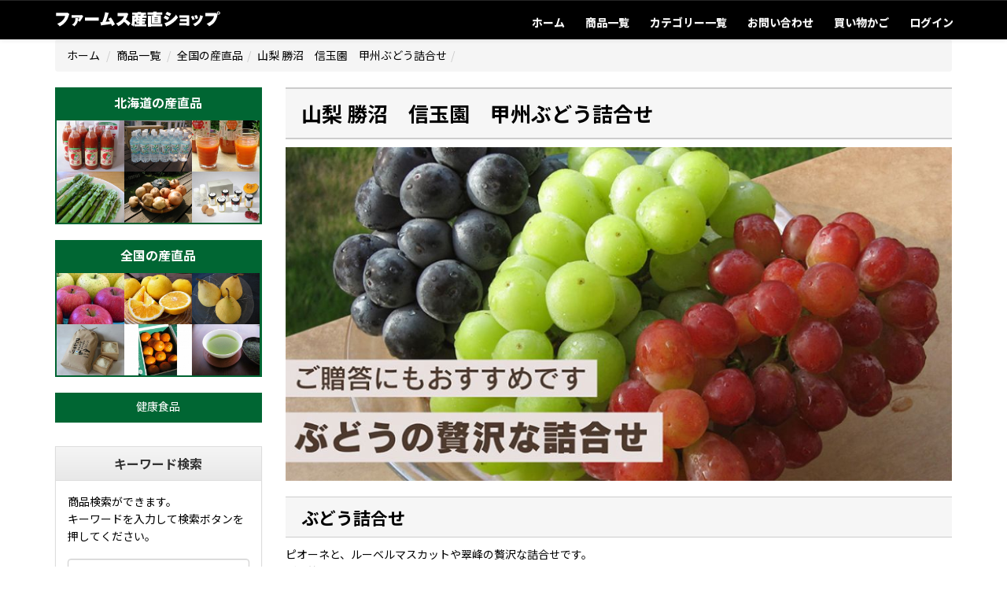

--- FILE ---
content_type: text/html; charset=utf-8
request_url: https://www.farms.jp/shop/zenkoku/shingyokuen_budou/index.php
body_size: 83047
content:


<!DOCTYPE html>
<html lang="ja">

<head>
<meta charset="utf-8">
<link rel="stylesheet" href="//maxcdn.bootstrapcdn.com/font-awesome/4.1.0/css/font-awesome.min.css" />
<link href="//maxcdn.bootstrapcdn.com/bootstrap/3.2.0/css/bootstrap.min.css" rel="stylesheet">
<link href="//maxcdn.bootstrapcdn.com/bootstrap/3.2.0/css/bootstrap-theme.min.css" rel="stylesheet">
<script type="text/javascript" src="//cdnjs.cloudflare.com/ajax/libs/jquery/1.8.3/jquery.min.js"></script>
<script src="//maxcdn.bootstrapcdn.com/bootstrap/3.2.0/js/bootstrap.min.js" type="text/javascript"></script>
<link rel="stylesheet" href="/shop/css/common.css" type="text/css" />
<script type="text/javascript" src="/shop/js/common2.js"></script>
<script type="text/javascript" src="/shop/js/jquery.matchHeight.js"></script>
<link rel="icon" href="/shop/img/ico/favicon.ico" />
<!---->
<!-- Google Tag Manager -->
<script>(function(w,d,s,l,i){w[l]=w[l]||[];w[l].push({'gtm.start':
new Date().getTime(),event:'gtm.js'});var f=d.getElementsByTagName(s)[0],
j=d.createElement(s),dl=l!='dataLayer'?'&l='+l:'';j.async=true;j.src=
'https://www.googletagmanager.com/gtm.js?id='+i+dl;f.parentNode.insertBefore(j,f);
})(window,document,'script','dataLayer','GTM-KD2HNTM');</script>
<!-- End Google Tag Manager -->
<!-- -->
<!---->
<!-- Yahoo -->
<script async src="https://s.yimg.jp/images/listing/tool/cv/ytag.js"></script>
<script>
window.yjDataLayer = window.yjDataLayer || [];
function ytag() { yjDataLayer.push(arguments); }
ytag({"type":"ycl_cookie", "config":{"ycl_use_non_cookie_storage":true}});
</script>
<!-- End Yahoo -->
<!-- -->

<link rel="stylesheet" href="/shop/css/indev_style.css" type="text/css" />

<link rel="stylesheet" href="style.css" type="text/css" />

<link rel="alternate" media="only screen and (max-width: 640px)" href="https://www.farms.jp/shop/sp/zenkoku/shingyokuen_budou/index.php">
<meta property="og:title" content="山梨 勝沼　信玉園　甲州ぶどう詰合せ:ファームス産直ショップ" />
<meta property="og:image" content="https://www.farms.jp/shop/images/page/etc/640_img_117.jpg" />
<meta property="og:site_name" content="ファームス産直ショップ" />
<meta property="og:description" content="ピオーネと、ルーベルマスカットや翠峰の贅沢な詰合せです。
ご贈答にもおすすめです。" />
<meta name="description" content="ピオーネと、ルーベルマスカットや翠峰の贅沢な詰合せです。
ご贈答にもおすすめです。" />
<meta name="keywords" content="" />
<title>山梨 勝沼　信玉園　甲州ぶどう詰合せ:ファームス産直ショップ</title>


</head>

<body>
  <header id="header">
  <div class="gmenu">
    <div class="navbar navbar-default navbar-fixed-top stripe" role="navigation">
      <div class="container">
        <div class="navbar-header">
          <button type="button" class="navbar-toggle" data-toggle="collapse" data-target=".navbar-collapse">
            <span class="sr-only">ナビゲーションの切替</span>
            <span class="icon-bar"></span>
            <span class="icon-bar"></span>
            <span class="icon-bar"></span>
          </button>
          <a class="navbar-brand" href="/shop/">
            <img class="img_hd_logo img-responsive" src="/shop/img/common/img_hd_logo.png" alt="ファームス産直ショップ" />
          </a>
        </div><!-- /.navbar-header -->
        <div class="navbar-collapse collapse">
          <ul class="nav navbar-nav navbar-right">
            <li><a href="/shop/">ホーム</a></li>
            <li><a href="/shop/list/">商品一覧</a></li>
            <li><a href="/shop/categorylist/">カテゴリー一覧</a></li>
            <li><a href="/shop/contact/">お問い合わせ</a></li>
            <li><a href="/shop/cart/">買い物かご</a></li>

                <li><a href="/shop/member/login/">ログイン</a></li>
  
          </ul>
        </div><!-- /.navbar-collapse -->
      </div><!-- /.container -->
    </div><!-- /.navbar -->
  </div><!-- /.gmenu -->
  </header>

<!-- /CONTENT -->
  <div class="container"><div class="row">
    <section>
        <div id="TP"><ul class="breadcrumb"><li><a href="https://www.farms.jp/shop/">ホーム</a> </li>              <li><a href="https://www.farms.jp/shop/list/index.php">商品一覧</a></li>              <li><a href="https://www.farms.jp/shop/zenkoku/index.php">全国の産直品</a></li><li>山梨 勝沼　信玉園　甲州ぶどう詰合せ<li></ul></div>
    </section>
    <section>
      <div class="contentsArea clearfix">
        <div class="col-sm-3">
          <div class="sidemenu">
<div class="sidemenu01">
  <a href="/shop/hokkaido/" class="ban">
    <div class="linkBox ban_hokkaido clearfix">
      <p class="title text-center">
        北海道の産直品
      </p>
      <div class="thumbnailBox clearfix">
        <div class="col-md-4 col-sm-6 col-xs-2 pic_item">
          <div class="thumbnail js-matchHeight">
            <img class="img-responsive" src="https://www.farms.jp/shop/images/page/etc/300_img_21.jpg" alt="">
          </div>
        </div>
        <div class="col-md-4 col-sm-6 col-xs-2 pic_item">
          <div class="thumbnail js-matchHeight">
            <img class="img-responsive" src="https://www.farms.jp/shop/images/page/etc/300_img_61.jpg" alt="">
          </div>
        </div>
        <div class="col-md-4 col-sm-6 col-xs-2 pic_item">
          <div class="thumbnail js-matchHeight">
            <img class="img-responsive" src="https://www.farms.jp/shop/images/page/etc/300_img_53.jpg" alt="">
          </div>
        </div>
        <div class="col-md-4 col-sm-6 col-xs-2 pic_item">
          <div class="thumbnail js-matchHeight">
            <img class="img-responsive" src="https://www.farms.jp/shop/images/page/etc/300_img_71.jpg" alt="">
          </div>
        </div>
        <div class="col-md-4 col-sm-6 col-xs-2 pic_item">
          <div class="thumbnail js-matchHeight">
            <img class="img-responsive" src="https://www.farms.jp/shop/images/page/etc/300_img_75.jpg" alt="">
          </div>
        </div>
        <div class="col-md-4 col-sm-6 col-xs-2 pic_item">
          <div class="thumbnail js-matchHeight">
            <img class="img-responsive" src="https://www.farms.jp/shop/images/page/etc/300_img_483.jpg" alt="">
          </div>
        </div>
      </div>
    </div>
  </a>

  <a href="/shop/zenkoku/" class="ban">
    <div class="linkBox ban_hokkaido clearfix">
      <p class="title text-center">
        全国の産直品
      </p>
      <div class="col-md-4 col-sm-6 col-xs-2 pic_item">
        <div class="thumbnail js-matchHeight">
          <img class="img-responsive" src="https://www.farms.jp/shop/images/page/etc/300_img_485.jpg" alt="">
        </div>
      </div>
      <div class="col-md-4 col-sm-6 col-xs-2 pic_item">
        <div class="thumbnail js-matchHeight">
          <img class="img-responsive" src="https://www.farms.jp/shop/images/page/etc/300_img_96.jpg" alt="">
        </div>
      </div>
      <div class="col-md-4 col-sm-6 col-xs-2 pic_item">
        <div class="thumbnail js-matchHeight">
          <img class="img-responsive" src="https://www.farms.jp/shop/images/page/etc/300_img_93.jpg" alt="">
        </div>
      </div>
      <div class="col-md-4 col-sm-6 col-xs-2 pic_item">
        <div class="thumbnail js-matchHeight">
          <img class="img-responsive" src="https://www.farms.jp/shop/images/page/etc/300_img_82.jpg" alt="">
        </div>
      </div>
      <div class="col-md-4 col-sm-6 col-xs-2 pic_item">
        <div class="thumbnail js-matchHeight">
          <img class="img-responsive" src="https://www.farms.jp/shop/images/page/etc/300_img_97.jpg" alt="">
        </div>
      </div>
      <div class="col-md-4 col-sm-6 col-xs-2 pic_item">
        <div class="thumbnail js-matchHeight">
          <img class="img-responsive" src="https://www.farms.jp/shop/images/page/etc/300_img_79.jpg" alt="">
        </div>
      </div>
    </div>
  </a>

<!--
  <a href="/shop/wine/" class="ban">
    <div class="linkBox ban_hokkaido clearfix">
      <p class="title text-center">
        ワインの産直品
      </p>
      <div class="col-md-6 col-sm-6 col-xs-2 pic_item">
        <div class="thumbnail js-matchHeight">
          <img class="img-responsive" src="https://www.farms.jp/shop/images/page/etc/300_img_5.jpg" alt="">
        </div>
      </div>
      <div class="col-md-6 col-sm-6 col-xs-2 pic_item">
        <div class="thumbnail js-matchHeight">
          <img class="img-responsive" src="https://www.farms.jp/shop/images/page/etc/300_img_118.jpg" alt="">
        </div>
      </div>
    </div>
  </a>
-->

  <a class="btn btn_kenko ban" href="/shop/kenko/" role="button">健康食品</a>
<!--
  <a class="btn btn_gardening ban" href="/shop/gardening/" role="button">花・園芸用品</a>
-->
</div>
<div class="side_search">
    <div class="panel panel-default keyword_search">
      <div class="panel-heading">
        <h3 class="panel-title text-center">キーワード検索</h3>
      </div>
      <div class="panel-body">
        <p>
          商品検索ができます。<br />
          キーワードを入力して検索ボタンを押してください。
        </p>
        <form class="navbar-form navbar-left" action="/shop/search/" method="post">
          <div class="form-group">
            <input type="text" name="keyoword" class="form-control" placeholder="キーワード">
          </div>
          <button type="submit" class="btn btn-default">検索</button>
        </form>
      </div>
    </div>
</div>
<div class="sidemenu02">
  <div class="side_list side_zenkoku_list">
    <div class="panel panel-default">
      <div class="panel-heading">
        <h3 class="panel-title text-center">全国の産直品</h3>
      </div>
      <ul class="list-group">
    <li>
<div style="clearfix">
  <div class="imgBox pull-left">
    <a href="https://www.farms.jp/shop/zenkoku/ishikawa_sweet_potato/index.php">
      <img class="img-responsive" src="https://www.farms.jp/shop/images/page/etc/70_img_711.jpg" alt="石川　五郎島金時">
    </a>
  </div>
  <div class="titBox pull-right">
    <h3><a href="/shop/zenkoku/ishikawa_sweet_potato/index.php">石川　五郎島金時</a></h3>
  </div>
</div>
<div style="clear:both;">
<p class="text-danger" style="font-size:11px; line-height:1.4; margin-bottom:0;">
  取扱期間：10-11-12-１-２-３月<br />
  出荷開始日（予定）：2025/10/02
</p>
</div>
</li>
<li>
<div style="clearfix">
  <div class="imgBox pull-left">
    <a href="https://www.farms.jp/shop/zenkoku/minamiuonuma_mochi/index.php">
      <img class="img-responsive" src="https://www.farms.jp/shop/images/page/etc/70_img_111.jpg" alt="南魚沼産こがねもち（生切り餅）">
    </a>
  </div>
  <div class="titBox pull-right">
    <h3><a href="/shop/zenkoku/minamiuonuma_mochi/index.php">南魚沼産こがねもち（生切り餅）</a></h3>
  </div>
</div>
<div style="clear:both;">
<p class="text-danger" style="font-size:11px; line-height:1.4; margin-bottom:0;">
  取扱期間：９-10-11-12-１-２-３月<br />
  出荷開始日（予定）：2025/12/01
</p>
</div>
</li>
<li>
<div style="clearfix">
  <div class="imgBox pull-left">
    <a href="https://www.farms.jp/shop/zenkoku/nishiuwa_iyokan/index.php">
      <img class="img-responsive" src="https://www.farms.jp/shop/images/page/etc/70_img_97.jpg" alt="愛媛 西宇和　特選宮内伊予柑（いよかん）">
    </a>
  </div>
  <div class="titBox pull-right">
    <h3><a href="/shop/zenkoku/nishiuwa_iyokan/index.php">愛媛 西宇和　特選宮内伊予柑（いよかん）</a></h3>
  </div>
</div>
<div style="clear:both;">
<p class="text-danger" style="font-size:11px; line-height:1.4; margin-bottom:0;">
  取扱期間：12-１-２月<br />
  出荷開始日（予定）：2026/01/10
</p>
</div>
</li>
<li>
<div style="clearfix">
  <div class="imgBox pull-left">
    <a href="https://www.farms.jp/shop/zenkoku/nishiuwa_setoka/index.php">
      <img class="img-responsive" src="https://www.farms.jp/shop/images/page/etc/70_img_98.jpg" alt="愛媛 西宇和　特選せとか">
    </a>
  </div>
  <div class="titBox pull-right">
    <h3><a href="/shop/zenkoku/nishiuwa_setoka/index.php">愛媛 西宇和　特選せとか</a></h3>
  </div>
</div>
<div style="clear:both;">
<p class="text-danger" style="font-size:11px; line-height:1.4; margin-bottom:0;">
  取扱期間：12-１-２-３月<br />
  出荷開始日（予定）：2026/02/20
</p>
</div>
</li>
<li>
<div style="clearfix">
  <div class="imgBox pull-left">
    <a href="https://www.farms.jp/shop/zenkoku/gosen_rice/index.php">
      <img class="img-responsive" src="https://www.farms.jp/shop/images/page/etc/70_img_82.jpg" alt=" 新潟 五泉　安中農園のコシヒカリ（新潟県認証特別栽培米）">
    </a>
  </div>
  <div class="titBox pull-right">
    <h3><a href="/shop/zenkoku/gosen_rice/index.php"> 新潟 五泉　安中農園のコシヒカリ（新潟県認証特別栽培米）</a></h3>
  </div>
</div>
<div style="clear:both;">
</div>
</li>
<li>
<div style="clearfix">
  <div class="imgBox pull-left">
    <a href="https://www.farms.jp/shop/zenkoku/minamiuonuma_rice/index.php">
      <img class="img-responsive" src="https://www.farms.jp/shop/images/page/etc/70_img_81.jpg" alt="新潟　南魚沼産100%コシヒカリ">
    </a>
  </div>
  <div class="titBox pull-right">
    <h3><a href="/shop/zenkoku/minamiuonuma_rice/index.php">新潟　南魚沼産100%コシヒカリ</a></h3>
  </div>
</div>
<div style="clear:both;">
</div>
</li>
<li>
<div style="clearfix">
  <div class="imgBox pull-left">
    <a href="https://www.farms.jp/shop/zenkoku/sagae_tsuyahime/index.php">
      <img class="img-responsive" src="https://www.farms.jp/shop/images/page/etc/70_img_438.jpg" alt="山形　寒河江（さがえ）産つや姫特別栽培米、寒河江産厳選つや姫特別栽培米">
    </a>
  </div>
  <div class="titBox pull-right">
    <h3><a href="/shop/zenkoku/sagae_tsuyahime/index.php">山形　寒河江（さがえ）産つや姫特別栽培米、寒河江産厳選つや姫特別栽培米</a></h3>
  </div>
</div>
<div style="clear:both;">
</div>
</li>
<li>
<div style="clearfix">
  <div class="imgBox pull-left">
    <a href="https://www.farms.jp/shop/zenkoku/minamiuonuma_rice03/index.php">
      <img class="img-responsive" src="https://www.farms.jp/shop/images/page/etc/70_img_437.jpg" alt="新潟　南魚沼産コシヒカリ特別栽培米雪穂">
    </a>
  </div>
  <div class="titBox pull-right">
    <h3><a href="/shop/zenkoku/minamiuonuma_rice03/index.php">新潟　南魚沼産コシヒカリ特別栽培米雪穂</a></h3>
  </div>
</div>
<div style="clear:both;">
</div>
</li>
<li>
<div style="clearfix">
  <div class="imgBox pull-left">
    <a href="https://www.farms.jp/shop/zenkoku/okushimaneyasaka_rice/index.php">
      <img class="img-responsive" src="https://www.farms.jp/shop/images/page/etc/70_img_724.jpg" alt="島根　秘境奥島根弥栄こしひかり（特別栽培米）">
    </a>
  </div>
  <div class="titBox pull-right">
    <h3><a href="/shop/zenkoku/okushimaneyasaka_rice/index.php">島根　秘境奥島根弥栄こしひかり（特別栽培米）</a></h3>
  </div>
</div>
<div style="clear:both;">
</div>
</li>
<li>
<div style="clearfix">
  <div class="imgBox pull-left">
    <a href="https://www.farms.jp/shop/zenkoku/gosen_rice02/index.php">
      <img class="img-responsive" src="https://www.farms.jp/shop/images/page/etc/70_img_306.jpg" alt="新潟 五泉　安中農園　新潟米「新之助　しんのすけ」">
    </a>
  </div>
  <div class="titBox pull-right">
    <h3><a href="/shop/zenkoku/gosen_rice02/index.php">新潟 五泉　安中農園　新潟米「新之助　しんのすけ」</a></h3>
  </div>
</div>
<div style="clear:both;">
</div>
</li>
<li>
<div style="clearfix">
  <div class="imgBox pull-left">
    <a href="https://www.farms.jp/shop/zenkoku/minamiuonuma_rice02/index.php">
      <img class="img-responsive" src="https://www.farms.jp/shop/images/page/etc/70_img_415.jpg" alt="新潟　南魚沼産　新之助２ｋｇ×２袋">
    </a>
  </div>
  <div class="titBox pull-right">
    <h3><a href="/shop/zenkoku/minamiuonuma_rice02/index.php">新潟　南魚沼産　新之助２ｋｇ×２袋</a></h3>
  </div>
</div>
<div style="clear:both;">
</div>
</li>
<li>
<div style="clearfix">
  <div class="imgBox pull-left">
    <a href="https://www.farms.jp/shop/zenkoku/tanbahikami_rice/index.php">
      <img class="img-responsive" src="https://www.farms.jp/shop/images/page/etc/70_img_866.jpg" alt="兵庫 丹波ひかみ　特別栽培米　夢たんば">
    </a>
  </div>
  <div class="titBox pull-right">
    <h3><a href="/shop/zenkoku/tanbahikami_rice/index.php">兵庫 丹波ひかみ　特別栽培米　夢たんば</a></h3>
  </div>
</div>
<div style="clear:both;">
</div>
</li>
<li>
<div style="clearfix">
  <div class="imgBox pull-left">
    <a href="https://www.farms.jp/shop/zenkoku/minamiuonuma_miso/index.php">
      <img class="img-responsive" src="https://www.farms.jp/shop/images/page/etc/70_img_110.jpg" alt="越後南魚沼こしひかりみそ">
    </a>
  </div>
  <div class="titBox pull-right">
    <h3><a href="/shop/zenkoku/minamiuonuma_miso/index.php">越後南魚沼こしひかりみそ</a></h3>
  </div>
</div>
<div style="clear:both;">
</div>
</li>
<li>
<div style="clearfix">
  <div class="imgBox pull-left">
    <a href="https://www.farms.jp/shop/zenkoku/tanbahikami_kuromame_kuri/index.php">
      <img class="img-responsive" src="https://www.farms.jp/shop/images/page/etc/70_img_867.jpg" alt="兵庫 丹波ひかみ　丹波黒大豆煮・栗渋皮煮セット">
    </a>
  </div>
  <div class="titBox pull-right">
    <h3><a href="/shop/zenkoku/tanbahikami_kuromame_kuri/index.php">兵庫 丹波ひかみ　丹波黒大豆煮・栗渋皮煮セット</a></h3>
  </div>
</div>
<div style="clear:both;">
</div>
</li>
<li>
<div style="clearfix">
  <div class="imgBox pull-left">
    <a href="https://www.farms.jp/shop/zenkoku/sadamisaki_mikanjuice/index.php">
      <img class="img-responsive" src="https://www.farms.jp/shop/images/page/etc/70_img_99.jpg" alt="愛媛 西宇和　佐田岬のみかんジュース">
    </a>
  </div>
  <div class="titBox pull-right">
    <h3><a href="/shop/zenkoku/sadamisaki_mikanjuice/index.php">愛媛 西宇和　佐田岬のみかんジュース</a></h3>
  </div>
</div>
<div style="clear:both;">
</div>
</li>
<li>
<div style="clearfix">
  <div class="imgBox pull-left">
    <a href="https://www.farms.jp/shop/zenkoku/ehime_ichiyaboshi/index.php">
      <img class="img-responsive" src="https://www.farms.jp/shop/images/page/etc/70_img_430.jpg" alt="愛媛 宇和島 蒋淵(こもぶち)　かんぱちの一夜干し、真鯛の一夜干し、真あじの開き">
    </a>
  </div>
  <div class="titBox pull-right">
    <h3><a href="/shop/zenkoku/ehime_ichiyaboshi/index.php">愛媛 宇和島 蒋淵(こもぶち)　かんぱちの一夜干し、真鯛の一夜干し、真あじの開き</a></h3>
  </div>
</div>
<div style="clear:both;">
</div>
</li>
<li>
<div style="clearfix">
  <div class="imgBox pull-left">
    <a href="https://www.farms.jp/shop/zenkoku/ise_udon/index.php">
      <img class="img-responsive" src="https://www.farms.jp/shop/images/page/etc/70_img_267.jpg" alt="三重　堀製麺の伊勢うどん">
    </a>
  </div>
  <div class="titBox pull-right">
    <h3><a href="/shop/zenkoku/ise_udon/index.php">三重　堀製麺の伊勢うどん</a></h3>
  </div>
</div>
<div style="clear:both;">
</div>
</li>
<li>
<div style="clearfix">
  <div class="imgBox pull-left">
    <a href="https://www.farms.jp/shop/zenkoku/tottori_akasakigyokyo/index.php">
      <img class="img-responsive" src="https://www.farms.jp/shop/images/page/etc/70_img_708.jpg" alt="鳥取　あごみんち・するめいか糀漬け">
    </a>
  </div>
  <div class="titBox pull-right">
    <h3><a href="/shop/zenkoku/tottori_akasakigyokyo/index.php">鳥取　あごみんち・するめいか糀漬け</a></h3>
  </div>
</div>
<div style="clear:both;">
</div>
</li>
<li>
<div style="clearfix">
  <div class="imgBox pull-left">
    <a href="https://www.farms.jp/shop/zenkoku/misawa_shindofarm_yam/index.php">
      <img class="img-responsive" src="https://www.farms.jp/shop/images/page/etc/70_img_856.jpg" alt="青森 三沢　長芋（ネバリスター）">
    </a>
  </div>
  <div class="titBox pull-right">
    <h3><a href="/shop/zenkoku/misawa_shindofarm_yam/index.php">青森 三沢　長芋（ネバリスター）</a></h3>
  </div>
</div>
<div style="clear:both;">
</div>
</li>
<li>
<div style="clearfix">
  <div class="imgBox pull-left">
    <a href="https://www.farms.jp/shop/zenkoku/iwate_shoeidoh_dango/index.php">
      <img class="img-responsive" src="https://www.farms.jp/shop/images/page/etc/70_img_846.jpg" alt="岩手　松栄堂 ３種団子の詰合せ（ごま摺り団子、ずんだ団子、くるみ団子）">
    </a>
  </div>
  <div class="titBox pull-right">
    <h3><a href="/shop/zenkoku/iwate_shoeidoh_dango/index.php">岩手　松栄堂 ３種団子の詰合せ（ごま摺り団子、ずんだ団子、くるみ団子）</a></h3>
  </div>
</div>
<div style="clear:both;">
</div>
</li>
<li>
<div style="clearfix">
  <div class="imgBox pull-left">
    <a href="https://www.farms.jp/shop/zenkoku/arita_mikanjelly/index.php">
      <img class="img-responsive" src="https://www.farms.jp/shop/images/page/etc/70_img_272.jpg" alt="和歌山みかんまるごとゼリー">
    </a>
  </div>
  <div class="titBox pull-right">
    <h3><a href="/shop/zenkoku/arita_mikanjelly/index.php">和歌山みかんまるごとゼリー</a></h3>
  </div>
</div>
<div style="clear:both;">
</div>
</li>
<li>
<div style="clearfix">
  <div class="imgBox pull-left">
    <a href="https://www.farms.jp/shop/zenkoku/kurume_ramen/index.php">
      <img class="img-responsive" src="https://www.farms.jp/shop/images/page/etc/70_img_431.jpg" alt="福岡　くるめっ娘ラーメン">
    </a>
  </div>
  <div class="titBox pull-right">
    <h3><a href="/shop/zenkoku/kurume_ramen/index.php">福岡　くるめっ娘ラーメン</a></h3>
  </div>
</div>
<div style="clear:both;">
</div>
</li>
<li>
<div style="clearfix">
  <div class="imgBox pull-left">
    <a href="https://www.farms.jp/shop/zenkoku/kesennuma_sanma/index.php">
      <img class="img-responsive" src="https://www.farms.jp/shop/images/page/etc/70_img_103.jpg" alt="宮城　斉吉商店の「金のさんま」">
    </a>
  </div>
  <div class="titBox pull-right">
    <h3><a href="/shop/zenkoku/kesennuma_sanma/index.php">宮城　斉吉商店の「金のさんま」</a></h3>
  </div>
</div>
<div style="clear:both;">
</div>
</li>
<li>
<div style="clearfix">
  <div class="imgBox pull-left">
    <a href="https://www.farms.jp/shop/zenkoku/fujinomiya_asagiri_egg/index.php">
      <img class="img-responsive" src="https://www.farms.jp/shop/images/page/etc/70_img_747.jpg" alt="静岡 富士山麓　放し飼い卵「福がきた」">
    </a>
  </div>
  <div class="titBox pull-right">
    <h3><a href="/shop/zenkoku/fujinomiya_asagiri_egg/index.php">静岡 富士山麓　放し飼い卵「福がきた」</a></h3>
  </div>
</div>
<div style="clear:both;">
</div>
</li>
<li>
<div style="clearfix">
  <div class="imgBox pull-left">
    <a href="https://www.farms.jp/shop/zenkoku/ariake_nori/index.php">
      <img class="img-responsive" src="https://www.farms.jp/shop/images/page/etc/70_img_435.jpg" alt="佐賀　有明産焼海苔">
    </a>
  </div>
  <div class="titBox pull-right">
    <h3><a href="/shop/zenkoku/ariake_nori/index.php">佐賀　有明産焼海苔</a></h3>
  </div>
</div>
<div style="clear:both;">
</div>
</li>
<li>
<div style="clearfix">
  <div class="imgBox pull-left">
    <a href="https://www.farms.jp/shop/zenkoku/niigata-ogawaya/index.php">
      <img class="img-responsive" src="https://www.farms.jp/shop/images/page/etc/70_img_860.jpg" alt="新潟　ご飯にひとさじ詰合せ（ごろごろ越後肉味噌・鶏とえのきのすき焼き・さけ焼漬ほぐし）">
    </a>
  </div>
  <div class="titBox pull-right">
    <h3><a href="/shop/zenkoku/niigata-ogawaya/index.php">新潟　ご飯にひとさじ詰合せ（ごろごろ越後肉味噌・鶏とえのきのすき焼き・さけ焼漬ほぐし）</a></h3>
  </div>
</div>
<div style="clear:both;">
</div>
</li>
<li>
<div style="clearfix">
  <div class="imgBox pull-left">
    <a href="https://www.farms.jp/shop/zenkoku/fujinomiya_asagiri_pudding/index.php">
      <img class="img-responsive" src="https://www.farms.jp/shop/images/page/etc/70_img_839.jpg" alt="静岡 富士山麓　朝霧高原プリン２種セット">
    </a>
  </div>
  <div class="titBox pull-right">
    <h3><a href="/shop/zenkoku/fujinomiya_asagiri_pudding/index.php">静岡 富士山麓　朝霧高原プリン２種セット</a></h3>
  </div>
</div>
<div style="clear:both;">
</div>
</li>
<li>
<div style="clearfix">
  <div class="imgBox pull-left">
    <a href="https://www.farms.jp/shop/zenkoku/yachimata_peanut/index.php">
      <img class="img-responsive" src="https://www.farms.jp/shop/images/page/etc/70_img_401.jpg" alt="千葉　八街産からつき落花生">
    </a>
  </div>
  <div class="titBox pull-right">
    <h3><a href="/shop/zenkoku/yachimata_peanut/index.php">千葉　八街産からつき落花生</a></h3>
  </div>
</div>
<div style="clear:both;">
</div>
</li>
<li>
<div style="clearfix">
  <div class="imgBox pull-left">
    <a href="https://www.farms.jp/shop/zenkoku/kameoka_bellejenoa/index.php">
      <img class="img-responsive" src="https://www.farms.jp/shop/images/page/etc/70_img_762.jpg" alt="京都 亀岡　洋菓子館ベルジェノアの半熟チーズケーキ">
    </a>
  </div>
  <div class="titBox pull-right">
    <h3><a href="/shop/zenkoku/kameoka_bellejenoa/index.php">京都 亀岡　洋菓子館ベルジェノアの半熟チーズケーキ</a></h3>
  </div>
</div>
<div style="clear:both;">
</div>
</li>
<li>
<div style="clearfix">
  <div class="imgBox pull-left">
    <a href="https://www.farms.jp/shop/zenkoku/hyogo_hamadaya_02/index.php">
      <img class="img-responsive" src="https://www.farms.jp/shop/images/page/etc/70_img_820.jpg" alt="兵庫 淡路島　鯛めしの素">
    </a>
  </div>
  <div class="titBox pull-right">
    <h3><a href="/shop/zenkoku/hyogo_hamadaya_02/index.php">兵庫 淡路島　鯛めしの素</a></h3>
  </div>
</div>
<div style="clear:both;">
</div>
</li>
<li>
<div style="clearfix">
  <div class="imgBox pull-left">
    <a href="https://www.farms.jp/shop/zenkoku/hyogo_hamadaya_03/index.php">
      <img class="img-responsive" src="https://www.farms.jp/shop/images/page/etc/70_img_828.jpg" alt="兵庫 淡路島　鳴門オレンジマーマレード＆みかんバター">
    </a>
  </div>
  <div class="titBox pull-right">
    <h3><a href="/shop/zenkoku/hyogo_hamadaya_03/index.php">兵庫 淡路島　鳴門オレンジマーマレード＆みかんバター</a></h3>
  </div>
</div>
<div style="clear:both;">
</div>
</li>
<li>
<div style="clearfix">
  <div class="imgBox pull-left">
    <a href="https://www.farms.jp/shop/zenkoku/oita_nitanda_mitarashidango/index.php">
      <img class="img-responsive" src="https://www.farms.jp/shop/images/page/etc/70_img_676.jpg" alt="大分　醤油屋みたらしだんご">
    </a>
  </div>
  <div class="titBox pull-right">
    <h3><a href="/shop/zenkoku/oita_nitanda_mitarashidango/index.php">大分　醤油屋みたらしだんご</a></h3>
  </div>
</div>
<div style="clear:both;">
</div>
</li>
<li>
<div style="clearfix">
  <div class="imgBox pull-left">
    <a href="https://www.farms.jp/shop/zenkoku/oita_nitanda_pudding/index.php">
      <img class="img-responsive" src="https://www.farms.jp/shop/images/page/etc/70_img_675.jpg" alt="大分　みたらし醤油屋プリン">
    </a>
  </div>
  <div class="titBox pull-right">
    <h3><a href="/shop/zenkoku/oita_nitanda_pudding/index.php">大分　みたらし醤油屋プリン</a></h3>
  </div>
</div>
<div style="clear:both;">
</div>
</li>
<li>
<div style="clearfix">
  <div class="imgBox pull-left">
    <a href="https://www.farms.jp/shop/zenkoku/tanba_azuki/index.php">
      <img class="img-responsive" src="https://www.farms.jp/shop/images/page/etc/70_img_661.jpg" alt="兵庫 丹波　宮東農園のあんこグラノーラ">
    </a>
  </div>
  <div class="titBox pull-right">
    <h3><a href="/shop/zenkoku/tanba_azuki/index.php">兵庫 丹波　宮東農園のあんこグラノーラ</a></h3>
  </div>
</div>
<div style="clear:both;">
</div>
</li>
<li>
<div style="clearfix">
  <div class="imgBox pull-left">
    <a href="https://www.farms.jp/shop/zenkoku/gunma_kawaba_meet/index.php">
      <img class="img-responsive" src="https://www.farms.jp/shop/images/page/etc/70_img_773.jpg" alt="群馬　川場村ハム・ソーセージ・ベーコン詰合せ（金賞・銀賞セット）">
    </a>
  </div>
  <div class="titBox pull-right">
    <h3><a href="/shop/zenkoku/gunma_kawaba_meet/index.php">群馬　川場村ハム・ソーセージ・ベーコン詰合せ（金賞・銀賞セット）</a></h3>
  </div>
</div>
<div style="clear:both;">
</div>
</li>
<li>
<div style="clearfix">
  <div class="imgBox pull-left">
    <a href="https://www.farms.jp/shop/zenkoku/kochi_shimanto_unagi/index.php">
      <img class="img-responsive" src="https://www.farms.jp/shop/images/page/etc/70_img_741.jpg" alt="高知　四万十うなぎ紅白食べ比べセット">
    </a>
  </div>
  <div class="titBox pull-right">
    <h3><a href="/shop/zenkoku/kochi_shimanto_unagi/index.php">高知　四万十うなぎ紅白食べ比べセット</a></h3>
  </div>
</div>
<div style="clear:both;">
</div>
</li>
<li>
<div style="clearfix">
  <div class="imgBox pull-left">
    <a href="https://www.farms.jp/shop/zenkoku/chigasaki_menchi/index.php">
      <img class="img-responsive" src="https://www.farms.jp/shop/images/page/etc/70_img_463.jpg" alt="神奈川　茅ヶ崎メンチバラエティー（プレーン・チーズ・トマト）">
    </a>
  </div>
  <div class="titBox pull-right">
    <h3><a href="/shop/zenkoku/chigasaki_menchi/index.php">神奈川　茅ヶ崎メンチバラエティー（プレーン・チーズ・トマト）</a></h3>
  </div>
</div>
<div style="clear:both;">
</div>
</li>
<li>
<div style="clearfix">
  <div class="imgBox pull-left">
    <a href="https://www.farms.jp/shop/zenkoku/okinawa_mozuku/index.php">
      <img class="img-responsive" src="https://www.farms.jp/shop/images/page/etc/70_img_91.jpg" alt="沖縄　早摘みもずく">
    </a>
  </div>
  <div class="titBox pull-right">
    <h3><a href="/shop/zenkoku/okinawa_mozuku/index.php">沖縄　早摘みもずく</a></h3>
  </div>
</div>
<div style="clear:both;">
</div>
</li>
<li>
<div style="clearfix">
  <div class="imgBox pull-left">
    <a href="https://www.farms.jp/shop/zenkoku/nara_kaki02/index.php">
      <img class="img-responsive" src="https://www.farms.jp/shop/images/page/etc/70_img_704.jpg" alt="奈良 西吉野　堀内果実園のあんぽ柿詰合せ">
    </a>
  </div>
  <div class="titBox pull-right">
    <h3><a href="/shop/zenkoku/nara_kaki02/index.php">奈良 西吉野　堀内果実園のあんぽ柿詰合せ</a></h3>
  </div>
</div>
<div style="clear:both;">
</div>
</li>
<li>
<div style="clearfix">
  <div class="imgBox pull-left">
    <a href="https://www.farms.jp/shop/zenkoku/senbonmatsu_ice/index.php">
      <img class="img-responsive" src="https://www.farms.jp/shop/images/page/etc/70_img_83.jpg" alt="栃木 那須　千本松牧場 The PURE MILK アイスクリーム">
    </a>
  </div>
  <div class="titBox pull-right">
    <h3><a href="/shop/zenkoku/senbonmatsu_ice/index.php">栃木 那須　千本松牧場 The PURE MILK アイスクリーム</a></h3>
  </div>
</div>
<div style="clear:both;">
</div>
</li>
<li>
<div style="clearfix">
  <div class="imgBox pull-left">
    <a href="https://www.farms.jp/shop/zenkoku/setoda_lemon/index.php">
      <img class="img-responsive" src="https://www.farms.jp/shop/images/page/etc/70_img_434.jpg" alt="広島　瀬戸田レモンのはちみつ漬け">
    </a>
  </div>
  <div class="titBox pull-right">
    <h3><a href="/shop/zenkoku/setoda_lemon/index.php">広島　瀬戸田レモンのはちみつ漬け</a></h3>
  </div>
</div>
<div style="clear:both;">
</div>
</li>
<li>
<div style="clearfix">
  <div class="imgBox pull-left">
    <a href="https://www.farms.jp/shop/zenkoku/shimabara_somen/index.php">
      <img class="img-responsive" src="https://www.farms.jp/shop/images/page/etc/70_img_88.jpg" alt="長崎　島原　石臼造りそうめん">
    </a>
  </div>
  <div class="titBox pull-right">
    <h3><a href="/shop/zenkoku/shimabara_somen/index.php">長崎　島原　石臼造りそうめん</a></h3>
  </div>
</div>
<div style="clear:both;">
</div>
</li>
<li>
<div style="clearfix">
  <div class="imgBox pull-left">
    <a href="https://www.farms.jp/shop/zenkoku/awajishima_tamanegi/index.php">
      <img class="img-responsive" src="https://www.farms.jp/shop/images/page/etc/70_img_459.jpg" alt="兵庫　淡路島の玉ねぎ">
    </a>
  </div>
  <div class="titBox pull-right">
    <h3><a href="/shop/zenkoku/awajishima_tamanegi/index.php">兵庫　淡路島の玉ねぎ</a></h3>
  </div>
</div>
<div style="clear:both;">
</div>
</li>
<li>
<div style="clearfix">
  <div class="imgBox pull-left">
    <a href="https://www.farms.jp/shop/zenkoku/sanuki_udon/index.php">
      <img class="img-responsive" src="https://www.farms.jp/shop/images/page/etc/70_img_86.jpg" alt="香川　池上製麺所　るみばぁちゃんのおうどん">
    </a>
  </div>
  <div class="titBox pull-right">
    <h3><a href="/shop/zenkoku/sanuki_udon/index.php">香川　池上製麺所　るみばぁちゃんのおうどん</a></h3>
  </div>
</div>
<div style="clear:both;">
</div>
</li>
<li>
<div style="clearfix">
  <div class="imgBox pull-left">
    <a href="https://www.farms.jp/shop/zenkoku/iwate_ryusendo/index.php">
      <img class="img-responsive" src="https://www.farms.jp/shop/images/page/etc/70_img_424.jpg" alt="岩手 岩泉　龍泉洞の水">
    </a>
  </div>
  <div class="titBox pull-right">
    <h3><a href="/shop/zenkoku/iwate_ryusendo/index.php">岩手 岩泉　龍泉洞の水</a></h3>
  </div>
</div>
<div style="clear:both;">
</div>
</li>
<li>
<div style="clearfix">
  <div class="imgBox pull-left">
    <a href="https://www.farms.jp/shop/zenkoku/shizuoka_tea/index.php">
      <img class="img-responsive" src="https://www.farms.jp/shop/images/page/etc/70_img_79.jpg" alt="静岡の有機栽培茶">
    </a>
  </div>
  <div class="titBox pull-right">
    <h3><a href="/shop/zenkoku/shizuoka_tea/index.php">静岡の有機栽培茶</a></h3>
  </div>
</div>
<div style="clear:both;">
</div>
</li>
<li>
<div style="clearfix">
  <div class="imgBox pull-left">
    <a href="https://www.farms.jp/shop/zenkoku/miyagi_gyutan/index.php">
      <img class="img-responsive" src="https://www.farms.jp/shop/images/page/etc/70_img_439.jpg" alt="宮城　たんや善治郎の手切り牛たん塩">
    </a>
  </div>
  <div class="titBox pull-right">
    <h3><a href="/shop/zenkoku/miyagi_gyutan/index.php">宮城　たんや善治郎の手切り牛たん塩</a></h3>
  </div>
</div>
<div style="clear:both;">
</div>
</li>
<li>
<div style="clearfix">
  <div class="imgBox pull-left">
    <a href="https://www.farms.jp/shop/zenkoku/senbonmatsu_cake/index.php">
      <img class="img-responsive" src="https://www.farms.jp/shop/images/page/etc/70_img_84.jpg" alt="那須　千本松牧場のレアチーズケーキ">
    </a>
  </div>
  <div class="titBox pull-right">
    <h3><a href="/shop/zenkoku/senbonmatsu_cake/index.php">那須　千本松牧場のレアチーズケーキ</a></h3>
  </div>
</div>
<div style="clear:both;">
</div>
</li>
<li>
<div style="clearfix">
  <div class="imgBox pull-left">
    <a href="https://www.farms.jp/shop/zenkoku/yamaguchi_pudding/index.php">
      <img class="img-responsive" src="https://www.farms.jp/shop/images/page/etc/70_img_346.jpg" alt="山口　秋川牧園のたまご村プリン">
    </a>
  </div>
  <div class="titBox pull-right">
    <h3><a href="/shop/zenkoku/yamaguchi_pudding/index.php">山口　秋川牧園のたまご村プリン</a></h3>
  </div>
</div>
<div style="clear:both;">
</div>
</li>
<li>
<div style="clearfix">
  <div class="imgBox pull-left">
    <a href="https://www.farms.jp/shop/zenkoku/kumamoto_meat/index.php">
      <img class="img-responsive" src="https://www.farms.jp/shop/images/page/etc/70_img_494.jpg" alt="熊本 阿蘇　フジチクファーム　ふじ馬刺し、藤彩牛">
    </a>
  </div>
  <div class="titBox pull-right">
    <h3><a href="/shop/zenkoku/kumamoto_meat/index.php">熊本 阿蘇　フジチクファーム　ふじ馬刺し、藤彩牛</a></h3>
  </div>
</div>
<div style="clear:both;">
</div>
</li>
<li>
<div style="clearfix">
  <div class="imgBox pull-left">
    <a href="https://www.farms.jp/shop/zenkoku/aichi_8miso/index.php">
      <img class="img-responsive" src="https://www.farms.jp/shop/images/page/etc/70_img_427.jpg" alt="愛知　みそ煮込みうどん6食（生麺）">
    </a>
  </div>
  <div class="titBox pull-right">
    <h3><a href="/shop/zenkoku/aichi_8miso/index.php">愛知　みそ煮込みうどん6食（生麺）</a></h3>
  </div>
</div>
<div style="clear:both;">
</div>
</li>
<li>
<div style="clearfix">
  <div class="imgBox pull-left">
    <a href="https://www.farms.jp/shop/zenkoku/numazu_jyutaro_mikanjuice/index.php">
      <img class="img-responsive" src="https://www.farms.jp/shop/images/page/etc/70_img_738.jpg" alt="静岡 沼津　寿太郎みかんジュース">
    </a>
  </div>
  <div class="titBox pull-right">
    <h3><a href="/shop/zenkoku/numazu_jyutaro_mikanjuice/index.php">静岡 沼津　寿太郎みかんジュース</a></h3>
  </div>
</div>
<div style="clear:both;">
</div>
</li>
<li>
<div style="clearfix">
  <div class="imgBox pull-left">
    <a href="https://www.farms.jp/shop/zenkoku/tsugaru_ringo/index.php">
      <img class="img-responsive" src="https://www.farms.jp/shop/images/page/etc/70_img_80.jpg" alt="青森　成田農園の完熟りんご果汁、ジャム">
    </a>
  </div>
  <div class="titBox pull-right">
    <h3><a href="/shop/zenkoku/tsugaru_ringo/index.php">青森　成田農園の完熟りんご果汁、ジャム</a></h3>
  </div>
</div>
<div style="clear:both;">
</div>
</li>
<li>
<div style="clearfix">
  <div class="imgBox pull-left">
    <a href="https://www.farms.jp/shop/zenkoku/chigasaki_sata_andagi/index.php">
      <img class="img-responsive" src="https://www.farms.jp/shop/images/page/etc/70_img_782.jpg" alt="神奈川　茅ヶ崎アンダギー">
    </a>
  </div>
  <div class="titBox pull-right">
    <h3><a href="/shop/zenkoku/chigasaki_sata_andagi/index.php">神奈川　茅ヶ崎アンダギー</a></h3>
  </div>
</div>
<div style="clear:both;">
</div>
</li>
<li>
<div style="clearfix">
  <div class="imgBox pull-left">
    <a href="https://www.farms.jp/shop/zenkoku/kameoka_bellejenoa_02/index.php">
      <img class="img-responsive" src="https://www.farms.jp/shop/images/page/etc/70_img_765.jpg" alt="京都 亀岡　洋菓子館ベルジェノアのきぬひかり焼菓子３種詰合せ">
    </a>
  </div>
  <div class="titBox pull-right">
    <h3><a href="/shop/zenkoku/kameoka_bellejenoa_02/index.php">京都 亀岡　洋菓子館ベルジェノアのきぬひかり焼菓子３種詰合せ</a></h3>
  </div>
</div>
<div style="clear:both;">
</div>
</li>
<li>
<div style="clearfix">
  <div class="imgBox pull-left">
    <a href="https://www.farms.jp/shop/zenkoku/ibaraki_yuyunouen_hoshiimo/index.php">
      <img class="img-responsive" src="https://www.farms.jp/shop/images/page/etc/70_img_778.jpg" alt="茨城　ゆうゆう農園の干し芋">
    </a>
  </div>
  <div class="titBox pull-right">
    <h3><a href="/shop/zenkoku/ibaraki_yuyunouen_hoshiimo/index.php">茨城　ゆうゆう農園の干し芋</a></h3>
  </div>
</div>
<div style="clear:both;">
</div>
</li>
<li>
<div style="clearfix">
  <div class="imgBox pull-left">
    <a href="https://www.farms.jp/shop/zenkoku/yamayone_seafood/index.php">
      <img class="img-responsive" src="https://www.farms.jp/shop/images/page/etc/70_img_733.jpg" alt="兵庫　山陰浜坂産　赤なまこポン酢漬け">
    </a>
  </div>
  <div class="titBox pull-right">
    <h3><a href="/shop/zenkoku/yamayone_seafood/index.php">兵庫　山陰浜坂産　赤なまこポン酢漬け</a></h3>
  </div>
</div>
<div style="clear:both;">
</div>
</li>
<li>
<div style="clearfix">
  <div class="imgBox pull-left">
    <a href="https://www.farms.jp/shop/zenkoku/iwate_maesawagyu/index.php">
      <img class="img-responsive" src="https://www.farms.jp/shop/images/page/etc/70_img_418.jpg" alt="岩手　前沢牛">
    </a>
  </div>
  <div class="titBox pull-right">
    <h3><a href="/shop/zenkoku/iwate_maesawagyu/index.php">岩手　前沢牛</a></h3>
  </div>
</div>
<div style="clear:both;">
</div>
</li>
<li>
<div style="clearfix">
  <div class="imgBox pull-left">
    <a href="https://www.farms.jp/shop/zenkoku/yakuno_soba/index.php">
      <img class="img-responsive" src="https://www.farms.jp/shop/images/page/etc/70_img_491.jpg" alt="京都 福知山　焙煎粗びき蕎麦「丹波の霧」">
    </a>
  </div>
  <div class="titBox pull-right">
    <h3><a href="/shop/zenkoku/yakuno_soba/index.php">京都 福知山　焙煎粗びき蕎麦「丹波の霧」</a></h3>
  </div>
</div>
<div style="clear:both;">
</div>
</li>
<li>
<div style="clearfix">
  <div class="imgBox pull-left">
    <a href="https://www.farms.jp/shop/zenkoku/oita_nitanda_soysauce/index.php">
      <img class="img-responsive" src="https://www.farms.jp/shop/images/page/etc/70_img_672.jpg" alt="九州大分産　完全無添加　三年完熟醤油">
    </a>
  </div>
  <div class="titBox pull-right">
    <h3><a href="/shop/zenkoku/oita_nitanda_soysauce/index.php">九州大分産　完全無添加　三年完熟醤油</a></h3>
  </div>
</div>
<div style="clear:both;">
</div>
</li>
<li>
<div style="clearfix">
  <div class="imgBox pull-left">
    <a href="https://www.farms.jp/shop/zenkoku/oita_nitanda_miso/index.php">
      <img class="img-responsive" src="https://www.farms.jp/shop/images/page/etc/70_img_673.jpg" alt="九州大分産　蔵づくり　長熟あわせ味噌、長熟麦味噌">
    </a>
  </div>
  <div class="titBox pull-right">
    <h3><a href="/shop/zenkoku/oita_nitanda_miso/index.php">九州大分産　蔵づくり　長熟あわせ味噌、長熟麦味噌</a></h3>
  </div>
</div>
<div style="clear:both;">
</div>
</li>
<li>
<div style="clearfix">
  <div class="imgBox pull-left">
    <a href="https://www.farms.jp/shop/zenkoku/oita_nitanda_dressing/index.php">
      <img class="img-responsive" src="https://www.farms.jp/shop/images/page/etc/70_img_674.jpg" alt="大分　無添加国産素材　ノンオイルドレッシング">
    </a>
  </div>
  <div class="titBox pull-right">
    <h3><a href="/shop/zenkoku/oita_nitanda_dressing/index.php">大分　無添加国産素材　ノンオイルドレッシング</a></h3>
  </div>
</div>
<div style="clear:both;">
</div>
</li>
<li>
<div style="clearfix">
  <div class="imgBox pull-left">
    <a href="https://www.farms.jp/shop/zenkoku/nagasaki_syoga/index.php">
      <img class="img-responsive" src="https://www.farms.jp/shop/images/page/etc/70_img_287.jpg" alt="長崎　生姜粕漬け・みそ漬け">
    </a>
  </div>
  <div class="titBox pull-right">
    <h3><a href="/shop/zenkoku/nagasaki_syoga/index.php">長崎　生姜粕漬け・みそ漬け</a></h3>
  </div>
</div>
<div style="clear:both;">
</div>
</li>
<li>
<div style="clearfix">
  <div class="imgBox pull-left">
    <a href="https://www.farms.jp/shop/zenkoku/sakuraleaftea_cherryblossoms/index.php">
      <img class="img-responsive" src="https://www.farms.jp/shop/images/page/etc/70_img_542.jpg" alt="さくら葉茶と桜花（フリーズドライ）">
    </a>
  </div>
  <div class="titBox pull-right">
    <h3><a href="/shop/zenkoku/sakuraleaftea_cherryblossoms/index.php">さくら葉茶と桜花（フリーズドライ）</a></h3>
  </div>
</div>
<div style="clear:both;">
</div>
</li>
<li>
<div style="clearfix">
  <div class="imgBox pull-left">
    <a href="https://www.farms.jp/shop/zenkoku/hishinumanouen_juice/index.php">
      <img class="img-responsive" src="https://www.farms.jp/shop/images/page/etc/70_img_443.jpg" alt="福島　菱沼農園ののむもも">
    </a>
  </div>
  <div class="titBox pull-right">
    <h3><a href="/shop/zenkoku/hishinumanouen_juice/index.php">福島　菱沼農園ののむもも</a></h3>
  </div>
</div>
<div style="clear:both;">
</div>
</li>
<li>
<div style="clearfix">
  <div class="imgBox pull-left">
    <a href="https://www.farms.jp/shop/zenkoku/nakahora_milk/index.php">
      <img class="img-responsive" src="https://www.farms.jp/shop/images/page/etc/70_img_100.jpg" alt="岩手　中洞牧場の牛乳">
    </a>
  </div>
  <div class="titBox pull-right">
    <h3><a href="/shop/zenkoku/nakahora_milk/index.php">岩手　中洞牧場の牛乳</a></h3>
  </div>
</div>
<div style="clear:both;">
</div>
</li>
<li>
<div style="clearfix">
  <div class="imgBox pull-left">
    <a href="https://www.farms.jp/shop/zenkoku/kiryu_kinoko/index.php">
      <img class="img-responsive" src="https://www.farms.jp/shop/images/page/etc/70_img_89.jpg" alt="群馬　乾しいたけ（どんこ）、炊き込みごはんの素">
    </a>
  </div>
  <div class="titBox pull-right">
    <h3><a href="/shop/zenkoku/kiryu_kinoko/index.php">群馬　乾しいたけ（どんこ）、炊き込みごはんの素</a></h3>
  </div>
</div>
<div style="clear:both;">
</div>
</li>
<li>
<div style="clearfix">
  <div class="imgBox pull-left">
    <a href="https://www.farms.jp/shop/zenkoku/okujosyu_konnyaku/index.php">
      <img class="img-responsive" src="https://www.farms.jp/shop/images/page/etc/70_img_105.jpg" alt="群馬 奥上州　小山農園の手造り生いもこんにゃく">
    </a>
  </div>
  <div class="titBox pull-right">
    <h3><a href="/shop/zenkoku/okujosyu_konnyaku/index.php">群馬 奥上州　小山農園の手造り生いもこんにゃく</a></h3>
  </div>
</div>
<div style="clear:both;">
</div>
</li>
<li>
<div style="clearfix">
  <div class="imgBox pull-left">
    <a href="https://www.farms.jp/shop/zenkoku/okayama_chiyagyu/index.php">
      <img class="img-responsive" src="https://www.farms.jp/shop/images/page/etc/70_img_429.jpg" alt="岡山 新見　和牛カレー・和牛丼・味豚丼 詰合せ">
    </a>
  </div>
  <div class="titBox pull-right">
    <h3><a href="/shop/zenkoku/okayama_chiyagyu/index.php">岡山 新見　和牛カレー・和牛丼・味豚丼 詰合せ</a></h3>
  </div>
</div>
<div style="clear:both;">
</div>
</li>
<li>
<div style="clearfix">
  <div class="imgBox pull-left">
    <a href="https://www.farms.jp/shop/zenkoku/oshu_men/index.php">
      <img class="img-responsive" src="https://www.farms.jp/shop/images/page/etc/70_img_444.jpg" alt="岩手の麺３種詰合せ">
    </a>
  </div>
  <div class="titBox pull-right">
    <h3><a href="/shop/zenkoku/oshu_men/index.php">岩手の麺３種詰合せ</a></h3>
  </div>
</div>
<div style="clear:both;">
</div>
</li>
<li>
<div style="clearfix">
  <div class="imgBox pull-left">
    <a href="https://www.farms.jp/shop/zenkoku/hachinohe_senbeijiru/index.php">
      <img class="img-responsive" src="https://www.farms.jp/shop/images/page/etc/70_img_446.jpg" alt="青森　八戸せんべい汁　４点セット">
    </a>
  </div>
  <div class="titBox pull-right">
    <h3><a href="/shop/zenkoku/hachinohe_senbeijiru/index.php">青森　八戸せんべい汁　４点セット</a></h3>
  </div>
</div>
<div style="clear:both;">
</div>
</li>
<li>
<div style="clearfix">
  <div class="imgBox pull-left">
    <a href="https://www.farms.jp/shop/zenkoku/oirase_blackgarlic/index.php">
      <img class="img-responsive" src="https://www.farms.jp/shop/images/page/etc/70_img_448.jpg" alt="青森　おいらせ黒にんにく">
    </a>
  </div>
  <div class="titBox pull-right">
    <h3><a href="/shop/zenkoku/oirase_blackgarlic/index.php">青森　おいらせ黒にんにく</a></h3>
  </div>
</div>
<div style="clear:both;">
</div>
</li>
<li>
<div style="clearfix">
  <div class="imgBox pull-left">
    <a href="https://www.farms.jp/shop/zenkoku/sanriku_ichiyaboshi/index.php">
      <img class="img-responsive" src="https://www.farms.jp/shop/images/page/etc/70_img_453.jpg" alt="岩手　三陸浜の一夜干しセット">
    </a>
  </div>
  <div class="titBox pull-right">
    <h3><a href="/shop/zenkoku/sanriku_ichiyaboshi/index.php">岩手　三陸浜の一夜干しセット</a></h3>
  </div>
</div>
<div style="clear:both;">
</div>
</li>
<li>
<div style="clearfix">
  <div class="imgBox pull-left">
    <a href="https://www.farms.jp/shop/zenkoku/matsusaka_meat/index.php">
      <img class="img-responsive" src="https://www.farms.jp/shop/images/page/etc/70_img_457.jpg" alt="三重　松阪牛">
    </a>
  </div>
  <div class="titBox pull-right">
    <h3><a href="/shop/zenkoku/matsusaka_meat/index.php">三重　松阪牛</a></h3>
  </div>
</div>
<div style="clear:both;">
</div>
</li>
<li>
<div style="clearfix">
  <div class="imgBox pull-left">
    <a href="https://www.farms.jp/shop/zenkoku/fukushima_kitakata/index.php">
      <img class="img-responsive" src="https://www.farms.jp/shop/images/page/etc/70_img_425.jpg" alt="福島　喜多方ラーメン">
    </a>
  </div>
  <div class="titBox pull-right">
    <h3><a href="/shop/zenkoku/fukushima_kitakata/index.php">福島　喜多方ラーメン</a></h3>
  </div>
</div>
<div style="clear:both;">
</div>
</li>

      </ul>
    </div>
  </div>
</div>
<div class="sidemenu02">
    <div class="panel panel-default first_time">
      <div class="panel-heading">
        <h3 class="panel-title text-center">初めてのお客さまへ</h3>
      </div>
      <div class="panel-body">
        <ul>
          <li><a href="/shop/welcome/">ファームス産直ショップへようこそ</a></li>
          <li><a href="/shop/about_payment/">お支払方法について</a></li>
          <li><a href="/shop/about_souryo/">送料・配送について</a></li>
          <li><a href="/shop/about_cart/">買い物かごの使い方</a></li>
          <li><a href="/shop/about_gift/">ギフト・贈り物について</a></li>
          <li><a href="/shop/about_henpin/">返品・交換について</a></li>
        </ul>
      </div>
    </div>

    <div class="panel panel-default information">
      <div class="panel-heading">
        <h3 class="panel-title text-center">規約・プライバシー</h3>
      </div>
      <div class="panel-body">
        <ul>
          <li><a href="/shop/regulations/">ご利用規約</a></li>
          <li><a href="/shop/commercial_code/">特定商取引に関する表記</a></li>
          <li><a href="/shop/policy/">プライバシーポリシー</a></li>
          <li><a href="/shop/consumer_tax/">消費税表記について</a></li>
        </ul>
      </div>
    </div>
    <div class="panel panel-default information">
      <div class="panel-heading">
        <h3 class="panel-title text-center">インフォーメーション</h3>
      </div>
      <div class="panel-body">
        <ul>
          <li><a href="/shop/about/">会社案内</a></li>
          <li><a href="/shop/faq/">よくあるお問い合わせ</a></li>
          <li><a href="/shop/contact/">お問い合わせ・ご連絡</a></li>
<!--          <li><a href="/shop/sitemap/">サイトマップ</a></li> -->
        </ul>
      </div>
    </div>
    
</div>
<div class="sidemenu_osusume">
    <div class="panel panel-default">
      <div class="panel-heading">
        <h3><img class="pic_shimokawa_tomatojuice_02 img-responsive" src="/shop/img/common/tit_osusume.png" alt="店長のおすすめ10選"></h3>
      </div>
      <div class="panel-body">
        <ul>
          <li>
            <a href="https://www.farms.jp/shop/zenkoku/kameoka_bellejenoa/">
              <span class="glyphicon glyphicon-star" aria-hidden="true"></span>
                              半熟チーズケーキ　個装２０個入り<br />
                          </a>
          </li>
          <li>
            <a href="https://www.farms.jp/shop/hokkaido/otsukafarm_hoshiimo/">
              <span class="glyphicon glyphicon-star" aria-hidden="true"></span>
                              有機干しいも３種詰合せ<br />
                          </a>
          </li>
          <li>
            <a href="https://www.farms.jp/shop/hokkaido/shimokawa_tomatojuice/">
              <span class="glyphicon glyphicon-star" aria-hidden="true"></span>
                              下川トマトジュース500ml 6本<br />
                          </a>
          </li>
          <li>
            <a href="https://www.farms.jp/shop/zenkoku/gosen_satoimo/">
              <span class="glyphicon glyphicon-star" aria-hidden="true"></span>
                              五泉の里芋　３ｋｇ<br />
                          </a>
          </li>
          <li>
            <a href="https://www.farms.jp/shop/zenkoku/kameoka_bellejenoa_02/">
              <span class="glyphicon glyphicon-star" aria-hidden="true"></span>
                              きぬひかり焼菓子３種詰合せ<br />
                          </a>
          </li>
          <li>
            <a href="https://www.farms.jp/shop/zenkoku/minamiuonuma_rice02/">
              <span class="glyphicon glyphicon-star" aria-hidden="true"></span>
                              南魚沼産　新之助２ｋｇ×２袋<br />
                          </a>
          </li>
          <li>
            <a href="https://www.farms.jp/shop/zenkoku/nagasaki_syoga/">
              <span class="glyphicon glyphicon-star" aria-hidden="true"></span>
                              長崎　生姜粕漬け・みそ漬け<br />
                          </a>
          </li>
          <li>
            <a href="https://www.farms.jp/shop/hokkaido/machimura/">
              <span class="glyphicon glyphicon-star" aria-hidden="true"></span>
                              町村農場のバタークッキーセット<br />
                          </a>
          </li>
          <li>
            <a href="https://www.farms.jp/shop/zenkoku/ibaraki_yuyunouen_hoshiimo/">
              <span class="glyphicon glyphicon-star" aria-hidden="true"></span>
                              ゆうゆう農園の干し芋　９００ｇ<br />
                          </a>
          </li>
          <li>
            <a href="https://www.farms.jp/shop/zenkoku/yamaguchi_pudding/">
              <span class="glyphicon glyphicon-star" aria-hidden="true"></span>
                              秋川牧園のたまご村プリン<br />
                          </a>
          </li>

        </ul>
      </div>
    </div>
</div>
<div class="sidemenu02">  
    <div class="panel panel-default recruitment">
      <div class="panel-heading">
        <h3 class="panel-title text-center">協力生産者募集中</h3>
      </div>
      <div class="panel-body">
        <p>
          手塩に掛けて栽培した自慢の農作物などを直販してみませんか？<br />
          詳しくはお問い合わせください。
        </p>
      </div>
    </div>
</div>
          </div><!-- .sidemenu -->
        </div>
        <div class="col-sm-9">
          <div class="main page_hokkaido">
            <div class="indevBox">
              <h1>山梨 勝沼　信玉園　甲州ぶどう詰合せ</h1>
              <div class="cnBox">
<!--
<div class="alert alert-info">
  今年の販売は終了しました。<br />
  ありがとうございました。
</div>
-->
                              <div class="banBlock">
            <div class="row">
              <div class="col-sm-12 ban_imgBox">
                <img class="img-responsive" src="https://www.farms.jp/shop/images/page/etc/1000_img_627.jpg" alt="ぶどうの贅沢な詰合せ　ご贈答にもおすすめです">
              </div>
            </div>
          </div>
                    
            <div class="conBlock">
                <h2>ぶどう詰合せ</h2>
                <div class="row ">
          <div class="col-sm-12 txtBox">
            <p>
                          ピオーネと、ルーベルマスカットや翠峰の贅沢な詰合せです。<br />
ご贈答にもおすすめです。
                        </p>
          </div>
        </div>
      </div>
      
  <div class="conBlock">
        <h2>ピオーネ</h2>
        <div class="row ">
      <div class="col-sm-6 imgBox">
        <img class="img-responsive" src="https://www.farms.jp/shop/images/page/etc/640_img_372.jpg" alt="ピオーネ">
      </div>
      <div class="col-sm-6 txtBox">
        <p>
                  8月下旬－9月下旬<br />
巨峰を抜いて、ぶどうの王様になりつつある品種です。 特に種なしにしてからは贈答品には欠かせない品種となりました。 巨峰より大粒で甘味も最高です。 シャーベットとして季節はずれに食べてもおいしいです。
                </p>
      </div>
    </div>
  </div>

  <div class="conBlock">
        <h2>ルーベルマスカット</h2>
        <div class="row ">
      <div class="col-sm-6 imgBox">
        <img class="img-responsive" src="https://www.farms.jp/shop/images/page/etc/640_img_373.jpg" alt="ルーベルマスカット">
      </div>
      <div class="col-sm-6 txtBox">
        <p>
                  8月下旬－9月中旬<br />
20年余りの歴史があり、皮のまま食べられる手軽さから 当園の主力品種です。この品種しか召し上がらないというお客様も いるほどです。
                </p>
      </div>
    </div>
  </div>

  <div class="conBlock">
        <h2>翠峰</h2>
        <div class="row ">
      <div class="col-sm-6 imgBox">
        <img class="img-responsive" src="https://www.farms.jp/shop/images/page/etc/640_img_374.jpg" alt="翠峰">
      </div>
      <div class="col-sm-6 txtBox">
        <p>
                  9月上旬－9月中旬<br />
黄緑色のピオーネとも言える比較的新しい品種で、現在人気上昇中。
                </p>
      </div>
    </div>
  </div>

                    <div class="conBlock">
                    <h2>信玉園</h2>
                    <div class="row ">
            <div class="col-sm-12 imgBox">
              <img class="img-responsive" src="https://www.farms.jp/shop/images/page/etc/1000_img_375.jpg" alt="信玉園">
            </div>
          </div>
        </div>
            
            <div class="conBlock">
                <div class="row notitle">
          <div class="col-sm-12 txtBox">
            <p>
                          信玉園は山梨県勝沼にあるぶどう園です。<br />
信玉園の歴史は、明治後期よりぶどうの栽培を始めたところからでした。<br />
昭和26年夏に、観光ぶどう園を開園。初代園主、窪田信成の名から、園名は『信玉園』に。現在、3代目と4代目で経営しています。
                        </p>
          </div>
        </div>
      </div>
      
                                          <div class="conBlock">
                            <div class="row notitle">
                <div class="col-sm-12 txtBox">
                                        <div class="row">
    <div class="col-md-6 txtBox">
      <p>
        耕作面積は、約1ヘクタール。開園当初よりアットホームな雰囲気を大切にしているため、10年以上(50年近くになるという人も！)というリピーターさんも多いです。
      </p>
      <div class="imgBox" style="margin-top:20px; margin-bottom:20px;">
        <img class="pic_shingyokuen_budou_06 img-responsive" src="/shop/zenkoku/shingyokuen_budou/img/pic_shingyokuen_budou_08.jpg" alt="">
      </div>
    </div>
    <div class="col-md-6 imgBox">
      <img class="pic_shingyokuen_budou_08 img-responsive" src="/shop/zenkoku/shingyokuen_budou/img/pic_shingyokuen_budou_09.jpg" alt="">
    </div>
  </div>
                                  </div>
              </div>
            </div>
                              
<div class="item_cartBlock">
<!--item(289,plugin_item_cart.tpl.htm)-->
<div id="itemCart"></div>
<div class="item_cartBox">
  <div class="panel panel-default">
    <div class="panel-body">
      <div class="row">
        <div class="col-sm-6">

                    <ul class="nav nav-pills">
            <li class="active">
              <a href="#img_170_01" data-toggle="pill">
                <img src="https://www.farms.jp/shop/images/item/100/img_170_01.jpg" alt="甲州ぶどう３種詰合せ　約２ｋｇ"
                  class="img-responsive" />
              </a>
            </li>
                        <li>
              <a href="#img_170_02" data-toggle="pill">
                <img src="https://www.farms.jp/shop/images/item/100/img_170_02.jpg" alt="甲州ぶどう３種詰合せ　約２ｋｇ"
                  class="img-responsive" />
              </a>
            </li>
                                                                      </ul>
                    <div class="tab-content" style="margin-top:10px">
            <div class="tab-pane fade in active" id="img_170_01">
              <div class="imgBox text-center">
                <img src="https://www.farms.jp/shop/images/item/414/img_170_01.jpg" alt="甲州ぶどう３種詰合せ　約２ｋｇ"
                  class="img-responsive" />
              </div>
            </div>
                        <div class="tab-pane fade" id="img_170_02">
              <div class="imgBox text-center">
                <img src="https://www.farms.jp/shop/images/item/414/img_170_02.jpg" alt="甲州ぶどう３種詰合せ　約２ｋｇ"
                  class="img-responsive" />
              </div>
            </div>
                                                                      </div>

        </div>
        <div class="col-sm-6">

          <div class="tableBox">
            <table class="table table-bordered">
              <tbody>
                <tr>
                  <th>商品名</th>
                  <td>
                                        甲州ぶどう３種詰合せ　約２ｋｇ<br />
                    
                    <div class="flgBox">

                      <!-- アイコンフラグ_人気 -->
                      
                      <!-- アイコンフラグ_産地 -->
                      
                      <!-- アイコンフラグ_期間限定 -->
                                            <span class="label label_kisetsu"><span class="fa fa-flag" aria-hidden="true"></span>季節商品</span>
                      
                      <!-- アイコンフラグ_無農薬・減農薬 -->
                      
                      <!-- アイコン_贈答おすすめ -->
                      
                    </div>

                  </td>
                </tr>

                
                                                <tr>
                  <th>規格</th>
                  <td>ピオーネ、シャインマスカット、ルーベルマスカット、翠峰などの中から収穫期にあわせて３種</td>
                </tr>
                                
                                <tr>
                  <th>価格</th>
                  <td>
                    <span class="p_price">9,000円</strong></span><br />
                    消費税込み・<span class="p_price">送料込み</span>
                  </td>
                </tr>
                

                
                                        <tr>
                          <th>取扱期間</th>
                          <td>06月～09月
                          </td>
                        </tr>
                        <tr>
                          <td colspan="2">現在、販売していません。取扱時期までお待ちください。</td>
                        </tr>
                        
              </tbody>
            </table>
          </div>

        </div>
      </div>
    </div>
  </div>
</div>
<div id="itemCart"></div>
<div class="item_cartBox">
  <div class="panel panel-default">
    <div class="panel-body">
      <div class="row">
        <div class="col-sm-6">

                    <div class="tab-content" style="margin-top:10px">
            <div class="tab-pane fade in active" id="img_171_01">
              <div class="imgBox text-center">
                <img src="https://www.farms.jp/shop/images/item/414/img_171_01.jpg" alt="甲州ぶどう詰合せ２種　約１．２ｋｇ"
                  class="img-responsive" />
              </div>
            </div>
                                                                      </div>

        </div>
        <div class="col-sm-6">

          <div class="tableBox">
            <table class="table table-bordered">
              <tbody>
                <tr>
                  <th>商品名</th>
                  <td>
                                        甲州ぶどう詰合せ２種　約１．２ｋｇ<br />
                    
                    <div class="flgBox">

                      <!-- アイコンフラグ_人気 -->
                      
                      <!-- アイコンフラグ_産地 -->
                      
                      <!-- アイコンフラグ_期間限定 -->
                                            <span class="label label_kisetsu"><span class="fa fa-flag" aria-hidden="true"></span>季節商品</span>
                      
                      <!-- アイコンフラグ_無農薬・減農薬 -->
                      
                      <!-- アイコン_贈答おすすめ -->
                      
                    </div>

                  </td>
                </tr>

                
                                                <tr>
                  <th>規格</th>
                  <td>ピオーネ、シャインマスカット、ルーベルマスカット、翠峰などの中から収穫期にあわせて２種</td>
                </tr>
                                
                                <tr>
                  <th>価格</th>
                  <td>
                    <span class="p_price">6,000円</strong></span><br />
                    消費税込み・<span class="p_price">送料込み</span>
                  </td>
                </tr>
                

                
                                        <tr>
                          <th>取扱期間</th>
                          <td>06月～09月
                          </td>
                        </tr>
                        <tr>
                          <td colspan="2">現在、販売していません。取扱時期までお待ちください。</td>
                        </tr>
                        
              </tbody>
            </table>
          </div>

        </div>
      </div>
    </div>
  </div>
</div>
<div id="itemCart"></div>
<div class="item_cartBox">
  <div class="panel panel-default">
    <div class="panel-body">
      <div class="row">
        <div class="col-sm-6">

                    <div class="tab-content" style="margin-top:10px">
            <div class="tab-pane fade in active" id="img_172_01">
              <div class="imgBox text-center">
                <img src="https://www.farms.jp/shop/images/item/414/img_172_01.jpg" alt="甲州ぶどう詰合せ２種　約１．５ｋｇ"
                  class="img-responsive" />
              </div>
            </div>
                                                                      </div>

        </div>
        <div class="col-sm-6">

          <div class="tableBox">
            <table class="table table-bordered">
              <tbody>
                <tr>
                  <th>商品名</th>
                  <td>
                                        甲州ぶどう詰合せ２種　約１．５ｋｇ<br />
                    
                    <div class="flgBox">

                      <!-- アイコンフラグ_人気 -->
                      
                      <!-- アイコンフラグ_産地 -->
                      
                      <!-- アイコンフラグ_期間限定 -->
                                            <span class="label label_kisetsu"><span class="fa fa-flag" aria-hidden="true"></span>季節商品</span>
                      
                      <!-- アイコンフラグ_無農薬・減農薬 -->
                      
                      <!-- アイコン_贈答おすすめ -->
                      
                    </div>

                  </td>
                </tr>

                
                                                <tr>
                  <th>規格</th>
                  <td>ピオーネ、シャインマスカット、ルーベルマスカット、翠峰などの中から収穫期にあわせて２種</td>
                </tr>
                                
                                <tr>
                  <th>価格</th>
                  <td>
                    <span class="p_price">7,000円</strong></span><br />
                    消費税込み・<span class="p_price">送料込み</span>
                  </td>
                </tr>
                

                
                                        <tr>
                          <th>取扱期間</th>
                          <td>06月～09月
                          </td>
                        </tr>
                        <tr>
                          <td colspan="2">現在、販売していません。取扱時期までお待ちください。</td>
                        </tr>
                        
              </tbody>
            </table>
          </div>

        </div>
      </div>
    </div>
  </div>
</div>
</div>

<div class="shopinfo">
  <div class="row">
    <div class="col-xs-12">
      <h2 class="text-center">ファームス産直ショップご案内</h2>
      <div class="col-xs-12 col-sm-4">
        <div class="Block01">
          <h3 class="text-center">注文に関するお問い合わせ</h3>
          <p class="company">
            ファームス産直ショップ<br />
            東京都港区南青山1-20-2<br />
            乃木坂ビジネスコート
          </p>
          <p>
            電話 ：03-6421-9826<br />
            FAX：03-6421-9827
          </p>
          <h3 class="eigyo_time text-center">営業時間・休日</h3>
          <p>
            注文は２４時間受け付けております。<br />
            窓口：月曜日～金曜日 9:00～17:00<br />
            （土日祝祭日が定休日です）
          </p>
        </div>
        <div class="Block02">
          <h3 class="text-center">送料について</h3>
          <p>
            ファームス産直ショップではすべて送料込みの価格設定となっております。<br />
            ただし、沖縄、離島に関しては商品によって追加送料が必要となったり、配送に時間がかかったりするものはお断りさせて頂くこともあります。海外への配送はお受けしていません。あらかじめご了承下さい。
          </p>
        </div>
        <div class="Block03">
          <h3 class="text-center">返品について</h3>
          <p>
            不良品に限り交換可能です。<br />
            生鮮食品に関しては返品はできません。保存食品に関しては送料、振り込み手数料をご負担いただいた上で返品をお受けします。
          </p>
        </div>
      </div>
      <div class="col-xs-12 col-sm-4">
        <div class="Block04">
          <h3 class="text-center">お支払いについて</h3>
          <h4>クレジットカード</h4>
          <div class="imgBox text-center">
            <img class="img_card img-responsive" src="/shop/img/common/img_card.png" alt="">
          </div>
          <p>
            クレジットカードは、VISA、MASTER、JCB、Diners、American Express がご利用いただけます。カード引き落とし手数料は無料です。
          </p>
          <h4>代金引換配送（代引き）</h4>
          <p>
            商品のお受取時に、宅配業者にお支払いください。商品は生産者毎に産地から直接お届けします。同時に注文しても産地が違う場合は代引き料金が別々に必要になりますので、ご注意ください。１つの荷物（生産者毎です）につき代引き手数料が別途かかります（～1万円 300円(税別)、～3万円 400円(税別)、～10万円 600円(税別)）<br />
            ご贈答の場合は代引きでのお支払いはできませんのでご了承ください。
          </p>
          <h4>銀行振込（前払い）</h4>
          <p>
            ご注文後、メールにて銀行口座（楽天銀行）をお知らせしますので、10日以内にお振り込みください。なお、振込手数料につきましてはお客様にご負担いただいております。振り込み確認後メールにて入金確認のご連絡を配送番号とともにお知らせします。
          </p>
        </div>
      </div>
      <div class="col-xs-12 col-sm-4">
        <div class="Block05">
          <h3 class="text-center">ご注文について</h3>
          <div class="flowBox clearfix">
            <div class="left_flow text-center pull-left">
              <h4>買い物かごへ入れる</h4>
              <div class="text-center">
                <span class="glyphicon glyphicon-arrow-down" aria-hidden="true"></span>
              </div>
            </div>
            <p class="pull-right">
              商品画面の「カートへ」ボタンをクリックすると買い物かごの商品が追加されます。
            </p>
          </div>
          <div class="flowBox clearfix">
            <div class="left_flow text-center pull-left">
              <h4>購入者情報登録</h4>
              <div class="text-center">
                <span class="glyphicon glyphicon-arrow-down" aria-hidden="true"></span>
              </div>
            </div>
            <p class="pull-right">
              ご注文者様の情報を入力してください。
            </p>
          </div>
          <div class="flowBox clearfix">
            <div class="left_flow text-center pull-left">
              <h4>配送先登録</h4>
              <div class="text-center">
                <span class="glyphicon glyphicon-arrow-down" aria-hidden="true"></span>
              </div>
            </div>
            <p class="pull-right">
              商品のお届け先、贈答の場合は贈答お届け先を入力してください。
            </p>
          </div>
          <div class="flowBox clearfix">
            <div class="left_flow text-center pull-left">
              <h4>支払い方法選択</h4>
              <div class="text-center">
                <span class="glyphicon glyphicon-arrow-down" aria-hidden="true"></span>
              </div>
            </div>
            <p class="pull-right">
              支払い方法を選択して「注文確認へ」をクリックしてください。
            </p>
          </div>
          <div class="flowBox clearfix">
            <div class="left_flow text-center pull-left">
              <h4>注文確認</h4>
              <div class="text-center">
                <span class="glyphicon glyphicon-arrow-down" aria-hidden="true"></span>
              </div>
            </div>
            <p class="pull-right">
              商品数、合計金額、お届け先、お支払い方法を確認の上、お知らせの登録を選択して「確定」をクリックしてください。贈答の場合や注文に関するお知らせがありましたらご入力ください。
            </p>
          </div>
          <div class="flowBox clearfix">
            <div class="left_flow text-center pull-left">
              <h4>注文確定</h4>
              <div class="text-center">
                <span class="glyphicon glyphicon-arrow-down" aria-hidden="true"></span>
              </div>
            </div>
            <p class="pull-right">
              注文が確定するとその旨がメールで届きます。
            </p>
          </div>
          <div class="flowBox clearfix">
            <div class="left_flow text-center pull-left">
              <h4 class="card">カード決済</h4>
              <div class="text-center">
                <span class="glyphicon glyphicon-arrow-down" aria-hidden="true"></span>
              </div>
            </div>
            <p class="pull-right">
              カード決済の場合は「カードで支払う」をクリックしてください。カード情報入力画面が表示されます。
            </p>
          </div>
          <div class="flowBox clearfix">
            <div class="left_flow text-center pull-left">
              <h4>商品到着</h4>
            </div>
          </div>
        </div>

        <div class="Block06">
          <h3 class="text-center">個人情報について</h3>
          <p>
            お客様からご提供いただいた個人情報はご依頼の作業に使用する以外、その他への利用は決していたしません。
          </p>
        </div>

      </div>
    </div>
  </div>
</div>
              </div><!-- .cnBox -->
            </div><!-- .indevBox -->
          </div><!-- .main -->
        </div>
      </div>
    </section>
  </div></div>
<!-- /CONTENT -->

<!-- /FOOTER -->
  <div class="container"><div class="row"><div class="col-md-12">
    <section>
  <footer id="footer">
    <div class="msgBox clearfix">
      <div class="col-lg-2 col-lg-offset-1 col-md-2 col-xs-2">
        <img class="img_farms_logo img-responsive pull-right" src="/shop/img/common/img_farms_logo.png" />
      </div>
      <div class="col-md-9 col-sm-10 col-xs-10">
        <p class="cmt">
          小さくても個性的な生産者と協力し、自然のおいしさを大切にした商品をお届けします。
        </p>
      </div>
    </div>
    <div class="companyBox clearfix">
      <div class="col-lg-10 col-lg-offset-2 col-md-12 col-xs-12">
        <div class="companyname">
          <p class="company">
            ファームス有限会社
          </p>
        </div>
        <div class="companyjusyo">
          <p class="jusyo">
            〒107-0062 東京都港区南青山1-20-2乃木坂ビジネスコート <span>TEL : 03-6421-9826　FAX : 03-6421-9827</span><br />
          </p>
        </div>
      </div>
        <p class="copyright">
          Copyright(c) 2002-2025 FARMS INC. All rights reserved.
        </p>
    </div>
  </footer>
  <p id="page-top">
    <a href="#">
      <button type="button" class="btn btn-default">
        <span class="glyphicon glyphicon-arrow-up" aria-hidden="true"></span> ページトップへ
      </button>
    </a>
  </p>
<!-- -->
<script type="text/javascript" src="https://beacon.necotracks.jp/nt0008/"></script>
<noscript><img src="https://beacon.necotracks.jp/nt0008/noscript.php" height="0" width="0"></noscript>

<script type="text/javascript" language="javascript">//<![CDATA[
try{var __bit_referrer=document.referrer;document.write('<\u0073cript type="text/javascript" src="https://www.farms.jp/shop/cms/analog.php?d='+__bit_referrer+'"></\u0073cript>');}catch(e){}
//]]></script>

<script>
  (function(i,s,o,g,r,a,m){i['GoogleAnalyticsObject']=r;i[r]=i[r]||function(){
  (i[r].q=i[r].q||[]).push(arguments)},i[r].l=1*new Date();a=s.createElement(o),
  m=s.getElementsByTagName(o)[0];a.async=1;a.src=g;m.parentNode.insertBefore(a,m)
  })(window,document,'script','https://www.google-analytics.com/analytics.js','ga');

  ga('create', 'UA-4009076-1', 'auto');
  ga('send', 'pageview');

</script>
<!-- -->
    </section>
  </div></div></div>
<!-- /FOOTER -->

  <div id="CMS">
    <div align="right">
      <a href="https://www.farms.jp/shop/cms/?addon=cms&action=page&amp;mode=edit&amp;id=117">[EDIT]</a> 　Powerd by <a href="https://www.necosuke.jp/" target="_blank">NECOSUKE CMS</a>
    </div>
  </div>

</body>

--- FILE ---
content_type: text/css
request_url: https://www.farms.jp/shop/css/common.css
body_size: 7294
content:
@charset "utf-8";

/* 共通部 */

@import url(https://fonts.googleapis.com/earlyaccess/notosansjp.css);


body{
  background:#FFFFFF;
  color: #000000;

/*  font-family:"新ゴ R"; */
  font-family: 'Noto Sans JP', sans-serif;

  font-size: 14px;
  margin-left:auto;
  margin-right:auto;
  max-width:1200px;
  padding-top:50px;
}

.clearfix:after{
  content : "";
  display : block;
  height : 0;
  clear : both;
}

h1,
h2,
h3,
h4{
/*  font-family: "FOT-筑紫ゴシック Pro B"; */
  font-weight:700;
  line-height: 1.4;
}

h1{
  font-size:26px;
}

h2{
  font-size:22px;
}

h3{
  font-size:18px;
}

h4{
  font-size:14px;
}

p{
  line-height: 1.6;
}

li{
  line-height: 1.8;
}

.p_strong{
/*  font-family: "FOT-筑紫ゴシック Pro B"; */
  font-weight:700;
}

a{
  color:#000000;
}

a:hover,
a img:hover{
  opacity:0.8;
  filter: alpha(opacity=80);
  -ms-filter: "alpha(opacity=80)";
  -moz-opacity:0.8;
  -khtml-opacity: 0.8;
}

a:hover, a:focus {
  color:#000000;
  text-decoration:none;
}



/* グローバルメニュー */

.navbar-default{
  background:#000000;
}

.gmenu .navbar{
  margin-bottom:0;
}

.navbar-default .navbar-toggle .icon-bar {
  background-color: #FFFFFF;
}

.gmenu a.navbar-brand{
  padding-top:5px;
}

.gmenu ul.nav{
  position:relative;
}


.gmenu ul.nav li{
  color:#FFFFFF;
/*  font-family: "FOT-筑紫ゴシック Pro B"; */
  font-weight:700;
  font-size:14px;
}
@media screen and (max-width: 1199px) {
 .gmenu ul.nav li{
    font-size:12px;
    line-height:14px;
  }
}


.gmenu ul.nav li a{
  color:#FFFFFF;
  padding:18px 13px 12px 13px;
}
@media screen and (max-width: 1199px) {
 .gmenu ul.nav li a{
    padding:18px 6px 12px 6px;
  }
}

.gmenu ul.nav li a:hover, .gmenu ul.nav li a:focus {
  color:#FFFFFF;
}


.gmenu ul.nav li.msg{
  color:#DDDDDD;
  line-height:20px;
  font-size:12px;
  padding:15px 13px;
  position:absolute;
  top:-16px;
  right:0px;
}

.gmenu .navbar-default .navbar-nav .active a,
.gmenu .navbar-default .navbar-nav .active a:hover,
.gmenu .navbar-default .navbar-nav .active a:focus{
  background:#FFFFFF;
}

.gmenu .fa-shopping-cart{
  font-size:1.5em;
  margin-right:6px;
  margin-top:-4px;
}


/* ページタイトル */

.page-title{
}



/* コンテンツ */

.contentsArea{
  margin-top:10px;
  padding-bottom:50px;
}

.main .thumbnail{
  border-radius:0px;
  padding:0;
}

.main .go_detail .btn{
  background:#F97D1D;
  border-color:#FFFFFF;
  color:#FFFFFF;
  font-size:11px;
  padding:4px 10px ;
}



/* サイドメニュー */

.sidemenu .panel,
.sidemenu .panel-heading{
  border-radius: 0px;
}

.sidemenu01 a.ban{
  display:block;
}

.sidemenu01 a.ban img:hover{
  color:#000000;
  opacity:1;
  filter: alpha(opacity=100);
  -ms-filter: "alpha(opacity=100)";
  -moz-opacity:1;
  -khtml-opacity: 1;
}

.sidemenu01 .linkBox{
  background:#006633;
  border:1px solid #006633;
  margin-bottom:20px;
  padding:6px 1px 1px 1px;
}

.sidemenu01 .linkBox .thumbnail{
  border-radius:0px;
  padding:0;
}

.sidemenu01 .linkBox p.title{
  color:#FFFFFF;
/*  font-family: "FOT-筑紫ゴシック Pro B"; */
  font-weight:700;
  font-size:16px;
}

.sidemenu01 .linkBox .pic_item{
  padding:0;
}

.sidemenu01 .linkBox .pic_item .thumbnail{
  border:none;
  margin-bottom:0;
  padding-top: 75%;
  position: relative;
}

.sidemenu01 .linkBox .pic_item .thumbnail img{
  width: 100%;
  height: 100%;
  position: absolute;
  top: 0;
  object-fit: cover;
}

.sidemenu01 .btn_kenko{
  background:#006633;
  border:1px solid #006633;
  border-radius:0;
  color:#FFFFFF;
  margin-bottom:30px;
  padding-bottom:10px;
}

.sidemenu01 .btn_gardening{
  background:#006633;
  border:1px solid #006633;
  border-radius:0;
  color:#FFFFFF;
  margin-bottom:30px;
  padding-bottom:10px;
}



.side_search .navbar-form{
  padding:0;
  width:100%;
}

.side_search .form-group{
  width:100%;

}

.side_search input.form-control{
  margin-bottom:10px;
  padding:0;
  width:100%;
}


.sidemenu .panel-default.jisedai{
  background:#3462AD;
  border:2px solid #3462AD;
}

.sidemenu .panel-default.jisedai .panel-body p{
  color:#FFFFFF;
}


.sidemenu02 .panel-default.recruitment{
  border-color:#79B532;
}

.sidemenu02 .panel-default.recruitment .panel-heading{
  background:#79B532;
  border-color:#79B532;
  color:#FFFFFF;
}

.sidemenu02 .panel-title{
/*  font-family:"新ゴ M"; */
  font-weight:700;

  font-size:14px;
}

.sidemenu02 .panel-body{
  padding:10px;
}

.sidemenu02 .panel-body ul{
  padding-left:0;
}

.sidemenu02 .panel-body li{
  list-style:none;
  font-size:14px;
  margin-bottom:6px;
}

.sidemenu02 .panel-body li a{
  color:#000000;
}


.sidemenu .side_list ul.list-group{
  padding:5px 10px;
}

.sidemenu .side_list ul.list-group li{
  border-bottom:1px solid #948832;
  list-style:none;
  padding-top:10px;
  padding-bottom:10px;
}

.sidemenu .side_list ul.list-group li:last-child{
  border-bottom:none;
}

.sidemenu .side_list .imgBox{
  width:30%;
}

.sidemenu .side_list .titBox{
  width:65%;
}

.sidemenu .side_list .titBox h3{
  border-bottom:none;
  font-size:12px;
  margin-top:0;
}

.sidemenu .side_list .titBox h3 a{
  color:#000000;
}



/* ぱんくず */

.breadcrumb{
  margin:0 15px 5px 15px;
}



/* フッター */

#footer{
  border-top: 1px solid #ccc;
  padding:10px 0 10px 0;
}

#footer p.cmt{
  border-bottom:1px solid #FFFFFF;
}

#footer .companyBox{
  background:#000000;
  margin-top:10px;
  padding:5px;
}

#footer .img_farms_logo{
  height:50px;
}

#footer .companyBox p{
  color:#FFFFFF;
  margin-bottom:0;
}


#footer .companyname,
#footer .companyjusyo{
  float:left;
}


#footer p.company{
/*  font-family: "FOT-筑紫ゴシック Pro B"; */
  font-weight:700;
  font-size:18px;
}
@media screen and (max-width: 1199px) {
  #footer p.company{
    margin-left:40px;
  }
}
@media screen and (max-width: 991px) {
  #footer p.company{
    margin-left:0px;
  }
}


#footer p.jusyo{
  font-size:12px;
  margin-left:20px;
  padding-top:6px;
}

#footer p.copyright{
  font-size:10px;
  padding-top:6px;
  text-align:center;
}



/* ページトップ */

#page-top{
  position: fixed;
  bottom: 70px;
  right: 30px;
}

#page-top a{
  text-decoration: none;
  padding:0;
  text-align: center;
  display: block;
}

#page-top a:hover{
  opacity:1;
  text-decoration: none;
}


#page-top .btn{
  font-size:12px;
  padding:10px 12px;
}

#page-top button,
#page-top a button{
  opacity:0.6;
}

#page-top a:hover button{
  opacity:1;
}



button.drawer-toggle.drawer-hamburger {
    display: none;
}
 
@media only screen and (max-width: 768px) {
button.drawer-toggle.drawer-hamburger {
    display: block;
}
}

@media print {
 a[href]:after {
 content: "" !important;
 }
 
 abbr[title]:after {
 content: "" !important;
 }
}




/* 修正 */
.sidemenu .side_list ul.list-group li{
  padding-top:6px;
  padding-bottom:6px;
}




/* 店長のおすすめ10選 */

.sidemenu_osusume .panel{
  border-color:#664536;
}

.sidemenu_osusume .panel .panel-heading{
  background: none;
  border-bottom:none;
  padding:0;
}

.sidemenu .sidemenu_osusume h3{
  margin-top:0;
  margin-bottom:0;
}

.sidemenu_osusume .panel-body ul{
  padding-left:0;
  font-size:12px;
}

.sidemenu_osusume .panel-body ul li{
  list-style:none;
  line-height: 2.0;
}

.sidemenu_osusume .glyphicon-star{
  color:#ffaf37;
  margin-right:2px;
}


--- FILE ---
content_type: text/css
request_url: https://www.farms.jp/shop/css/indev_style.css
body_size: 8967
content:
@charset "utf-8";
/* 個別ページ */


/* コンテンツ */

.contentsArea{
  margin-top:20px;
}



h1{
  background-color: #f6f6f6;
  border-top: 2px solid #ccc;
  border-bottom: 2px solid #ccc;
  margin-top:0;
  padding:13px 20px;
}

h2{
  background-color: #f6f6f6;
  border-top: 1px solid #ccc;
  border-bottom: 1px solid #ccc;
  padding:10px 20px;
}

h3{
  background-color: #f6f6f6;
  border-bottom: 1px solid #ccc;
  padding:5px 20px;
}

.sidemenu h3,
.search h3,
.hokkaido_list .caption h3,
.zenkoku_list .caption h3,
.wine_list .caption h3,
.kenko_list .caption h3,
.gardening_list .caption h3,
.category_list .caption h3{
  background:none;
  border:none;
  padding:0;
}



/* 取扱商品 */

.item_hokkaido_listBlock h3{
  font-size:14px;
  margin-top:0;
}



/* 北海道の産直品 */

.hokkaido_list h3{
  border-bottom:none;
  font-size:15px;
  margin-top:0;
}

/* 全国の産直品 */

.zenkoku_list h3{
  border-bottom:none;
  font-size:15px;
  margin-top:0;
}

/* ワインの産直品 */

.wine_list h3{
  border-bottom:none;
  font-size:15px;
  margin-top:0;
}

/* 健康食品 */

.kenko_list h3{
  border-bottom:none;
  font-size:15px;
  margin-top:0;
}

/* 花・園芸用品 */

.gardening_list h3{
  border-bottom:none;
  font-size:15px;
  margin-top:0;
}


/* 酒類の年齢認証 */

#div1101{
  background:none;
  border:none;
  box-shadow:none;
}

#div1101 .modal-dialog{
  width:auto;
}


/* 検索結果 */

.item_recommendBox h3{
  border-bottom:none;
  font-size:15px;
  margin-top:0;
}



/* 商品コンテンツ */

.indevBox .banBlock{
  position:relative;
}

.indevBox .banBlock .ban_txtBox{
  position:absolute;
  top:40px;
  left:65px;
  width:auto;
}

.indevBox .banBlock .ban_txtBox p{
  color:#000000;
/*  font-family: "FP-ヒラギノ明朝 ProN W6"; */
  font-weight:700;
  font-size:32px;
  text-shadow: 1px 0px 10px #FFFFFF, 0px 1px 10px #FFFFFF, -1px 0px 10px #FFFFFF, 0px -1px 10px #FFFFFF;
}
@media screen and (max-width: 992px) {
 .indevBox .banBlock .ban_txtBox p{
    font-size:24px;
  }
}

.indevBox .conBlock .notitle{
  margin-top:20px;
}



/* 商品内容とカート */

#itemCart{
  padding-top:50px;
}

.item_cartBlock{
  margin-top:30px;
}

.item_cartBlock .panel{
  border-radius: 0px;
}

.item_cartBox .imgBox img{
  margin-left:auto;
  margin-right:auto;
}

.item_cartBox .nav-pills li.active a,
.item_cartBox .nav-pills li.active a:hover,
.item_cartBox .nav-pills li.active a:focus{
  color: #fff;
  background:none;
}

.item_cartBox .nav li{
  border:1px solid #CCCCCC;
  display:inline-block;
  margin-left:0;
  margin-right:15px;
  margin-bottom:15px;
  width:26%;
}

.item_cartBox .nav li.active{
}

.item_cartBox .nav li a{
  padding:0;
  width:100%;
}

.item_cartBox .nav li a img{
  max-width:100%;
  width:100%;
}

.item_cartBox .tableBox th{
  white-space: nowrap;
}

.item_cartBox .p_price{
/*  font-family: "FOT-筑紫ゴシック Pro B"; */
  font-weight:700;
}

.item_cartBox .flgBox .label{
  display:inline-block;
  padding:.2em .6em .4em .6em;
  margin:4px 2px;
}

.item_cartBox .flgBox .label_ninki{
  background:#ff0000;
}

.item_cartBox .flgBox .label_sanchi{
  background:#1e90ff;
}

.item_cartBox .flgBox .label_kisetsu{
  background:#ff8c00;
}

.item_cartBox .flgBox .label_organic{
  background:#8b4513;
}

.item_cartBox .flgBox .label_osusume{
  background:#ff69b4;
}


.item_cartBox .flgBox .fa{
  font-size:1.5em;
  margin-right:6px;
  vertical-align:text-bottom;
}



/* こちらの商品もおすすめです */

.item_relationBlock{
  margin-top:80px;
}

.item_relationBlock h3{
  border:none;
  font-size:15px;
  margin-top:0;
}

.item_relationBlock .imgBox img{
  margin-bottom:10px;
}

.item_relationBlock .imgBox img{
  margin-left:auto;
  margin-right:auto;
}



/* ファームス産直ショップご案内 */

.shopinfo{
  border:3px solid #016701;
  margin-top:50px;
  margin-bottom:20px;
}

.shopinfo h2{
  background:url("/shop/img/common/bg_gmenu.png") left top repeat-x;
  border:none;
  color:#FFFFFF;
  font-size:18px;
  margin-top:0;
  margin-bottom:15px;
  padding:8px 0;
}

.shopinfo h3{
  background:#79B63D;
  color:#FFFFFF;
  font-size:14px;
  padding:5px 0;
}

.shopinfo h3.eigyo_time{
  background:none;
  border-bottom:1px solid #990000;
  color:#990000;
  padding-bottom:3px;
}

.shopinfo h4{
  border-left:10px solid #9FC550;
  border-bottom:1px solid #9FC550;
  font-size:14px;
  padding:5px 0 5px 5px;
}

.shopinfo .Block04 .img_card{
  margin-left:auto;
  margin-right:auto;
}

.shopinfo .Block05 .left_flow{
  width:50%;
}

.shopinfo .Block05 h4{
  border-left:none;
  border-bottom:none;
  font-size:13px;
  letter-spacing:-1.5px;
  margin:0;
  padding:0;
}

.shopinfo .Block05_ h4{
  background: -webkit-gradient(linear, left top, right top, color-stop(1.00, #FEFE78), color-stop(0.00, #FFFF00));
  background: -webkit-linear-gradient(left, #FFFF00 0%, #FEFE78 100%);
  background: -moz-linear-gradient(left,#FFFF00 0%, #FEFE78 100%);
  background: -o-linear-gradient(left, #FFFF00 0%, #FEFE78 100%);
  background: -ms-linear-gradient(left, #FFFF00 0%, #FEFE78 100%);
  background: linear-gradient(left, #FFFF00 0%, #FEFE78 100%);
  border:1px solid #FFCC00;
  border-radius: 5px;
  -webkit-border-radius: 5px;
  -moz-border-radius: 5px;
  font-size:12px;
  padding:3px;
  margin-top:6px;
}

.shopinfo .Block05_ h4.card{
  background: -webkit-gradient(linear, left top, right bottom, color-stop(1.00, #FFEED2), color-stop(0.00, #C8C8C8));
  background: -webkit-linear-gradient(top, #C8C8C8 0%, #FFEED2 100%);
  background: -moz-linear-gradient(top,#C8C8C8 0%, #FFEED2 100%);
  background: -o-linear-gradient(top, #C8C8C8 0%, #FFEED2 100%);
  background: -ms-linear-gradient(top, #C8C8C8 0%, #FFEED2 100%);
  background: linear-gradient(top, #C8C8C8 0%, #FFEED2 100%);
  border:1px solid #666666;
}

.shopinfo p{
  font-size:12px;
}

.shopinfo .Block05 p{
  font-size:11px;
  width:45%;
}

.shopinfo p.company{
  font-size:14px;
/*  font-family: "FOT-筑紫ゴシック Pro B"; */
  font-weight:700;
}

.shopinfo p.personal{
  color:#006600;
/*  font-family: "FOT-筑紫ゴシック Pro B"; */
  font-weight:700;
}



/* キャンペーンタイトル */

.page_indiv .tit_campaign{
  background:red;
  color:#FFFFFF;
  display:block;
/*  font-family: "FOT-筑紫ゴシック Pro B"; */
  font-weight:700;
  font-size:30px;
  padding-top:10px;
  padding-bottom:10px;
  text-align:center;
}
.page_indiv .canBlock p{
  line-height:1.8;
}
.page_indiv .canBlock .well{
  line-height:1.8;
  margin-top:30px;
  margin-bottom:30px;
}
.page_indiv .canBlock .p_underline{
  text-decoration:underline;
}
.page_indiv .canBlock .p_red{
  color:red;
}
.page_indiv .canBlock .p_big{
  font-size:1.4em;
}
.page_indiv .canBlock .alert{
  margin-top:30px;
}



/* 次世代トップ30 */

.jisedai_top30{
}

.item_box{
  margin-bottom:50px;
  padding-bottom:40px;
  position:relative;
}

.jisedai_top30 .title{
  font-size:18px;
  font-weight:700;
}


.jisedai_top30 .point{
  color:#001040;
  font-family: sans-serif;
  font-size:14px;
  font-weight:700;
  margin-top:5px;
  padding-top:5px;
  padding-bottom:5px;
  text-align:left;
}

.jisedai_top30 .point span{
  font-size:20px;
/*  background:#628BD0;*/
/*  padding:4px 8px;*/
}

.jisedai_top30 .url{
  margin-top:30px;
  position:absolute;
  left:15px;
  bottom:0;
  text-align:left;
}

.jisedai_title .btn-warning,
.jisedai_top30 .url .btn-warning {
 background:#F97211;
 border-color:#F97211;
}

.jisedai_top30 .rank{
  color:red;
  font-size:24px;
  font-weight:700;
}

.jisedai_top30 .rank_1,
.jisedai_top30 .rank_2,
.jisedai_top30 .rank_3{
  padding-left:30px;
}

.jisedai_top30 .rankText{
  font-size:14px;
  margin-left:6px;
}

.jisedai_top30 .rank.rank_1:before{
  position: absolute;
  top: -5px;
  left: 15px;
  width: 0;
  height: 0;
  border: 12px solid transparent;
  border-bottom: 12px solid #fb0;
  content: "";
}
.jisedai_top30 .rank.rank_1:after{
  position: absolute;
  top: 6px;
  left: 15px;
  width: 0;
  height: 0;
  border: 12px solid #fb0;
  border-top: 12px solid transparent;
  border-bottom: 12px solid #f90;
  content: "";
}

.jisedai_top30 .rank.rank_2:before{
  position: absolute;
  top: -5px;
  left: 15px;
  width: 0;
  height: 0;
  border: 12px solid transparent;
  border-bottom: 12px solid #ccc;
  content: "";
}
.jisedai_top30 .rank.rank_2:after{
  position: absolute;
  top: 6px;
  left: 15px;
  width: 0;
  height: 0;
  border: 12px solid #ccc;
  border-top: 12px solid transparent;
  border-bottom: 12px solid #aaa;
  content: "";
}

.jisedai_top30 .rank.rank_3:before{
  position: absolute;
  top: -5px;
  left: 15px;
  width: 0;
  height: 0;
  border: 12px solid transparent;
  border-bottom: 12px solid #d98;
  content: "";
}
.jisedai_top30 .rank.rank_3:after{
  position: absolute;
  top: 6px;
  left: 15px;
  width: 0;
  height: 0;
  border: 12px solid #d98;
  border-top: 12px solid transparent;
  border-bottom: 12px solid #c76;
  content: "";
}

--- FILE ---
content_type: text/css
request_url: https://www.farms.jp/shop/zenkoku/shingyokuen_budou/style.css
body_size: 164
content:
.pic_shingyokuen_budou_01,
.pic_shingyokuen_budou_05{
  margin-left:auto;
  margin-right:auto;
}

.imgBox img{
  margin-left:auto;
  margin-right:auto;
}


--- FILE ---
content_type: text/javascript
request_url: https://www.farms.jp/shop/js/common2.js
body_size: 794
content:
$(function() {
    var topBtn = $('#page-top');
    topBtn.hide();
    //スクロールが300に達したらボタン表示
    $(window).scroll(function () {
        if ($(this).scrollTop() > 300) {
            topBtn.fadeIn();
        } else {
            topBtn.fadeOut();
        }
    });
    //スクロールしてトップ
    topBtn.click(function () {
        $('body,html').animate({
            scrollTop: 0
        }, 1500);
        return false;
    });
});



$(function(){
      $('.js-matchHeight').matchHeight();
    });



$(function () {
    var carttopBtn = $('#gocartBtn');
    carttopBtn.click(function () {
        const cartTop = $('#lp_shimokawa_tomatojuice').offset().top;
        $("body,html").animate({scrollTop: cartTop}, 1500);
        return false;
    });
});